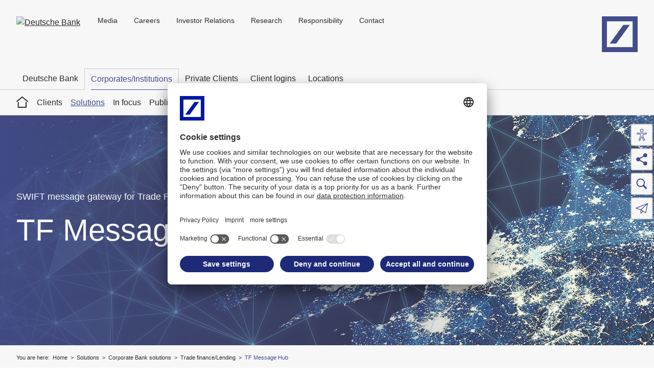

--- FILE ---
content_type: text/html;charset=UTF-8
request_url: https://corporates.db.com/solutions/corporate-bank-solutions/trade-finance/tf-message-hub?language_id=1
body_size: 27190
content:
<!DOCTYPE html>
<html prefix="og: http://ogp.me/ns#" lang="en" xml:lang="en" data-cms-language-id="1">
  <head>
    <meta charset="UTF-8">
    <meta http-equiv="X-UA-Compatible" content="IE=edge">
    <meta name="viewport" content="width=device-width, initial-scale=1.0">
                      <meta property="og:image" content="//prod2.master.db.com/application/version/latest/files/DB-Share-Logo_1200x627.jpg">
        <meta name="twitter:image" content="//prod2.master.db.com/application/version/latest/files/DB-Share-Logo_1200x627.jpg">
              <meta property="og:url" content="https://corporates.db.com/solutions/corporate-bank-solutions/trade-finance/tf-message-hub?language_id=1">
    <meta name="twitter:url" content="https://corporates.db.com/solutions/corporate-bank-solutions/trade-finance/tf-message-hub?language_id=1">
              <title>Centralising Messages via TF Message Hub – Corporates and Institutions</title>
      <meta property="og:title" content="Centralising Messages via TF Message Hub – Corporates and Institutions">
      <meta name="twitter:title" content="Centralising Messages via TF Message Hub – Corporates and Institutions">
        <meta name="twitter:card" content="summary">
    <meta name="description" property="og:description" content="Deutsche Bank centralises trade related SWIFT messages in a single gateway: geographic scope ✓ key characteristics ✓ benefits ➧ Learn more!"><meta name="twitter:description" content="Deutsche Bank centralises trade related SWIFT messages in a single gateway: geographic scope ✓ key characteristics ✓ benefits ➧ Learn more!">        
    <link rel="apple-touch-icon" sizes="180x180" href="//prod2.master.db.com/application/themes/default/favicon/apple-touch-icon.png">
<link rel="icon" type="image/png" sizes="32x32" href="//prod2.master.db.com/application/themes/default/favicon/favicon-32x32.png">
<link rel="icon" type="image/png" sizes="16x16" href="//prod2.master.db.com/application/themes/default/favicon/favicon-16x16.png">
<link rel="manifest" href="//prod2.master.db.com/application/themes/default/favicon/manifest.json">
<link rel="mask-icon" href="//prod2.master.db.com/application/themes/default/favicon/safari-pinned-tab.svg" color="#1e2a78">
<meta name="theme-color" content="#ffffff">
<link href="//prod2.master.db.com/application/version/latest/css/mainStyles.css?20241206" rel="stylesheet" type="text/css" />
<link rel="preconnect" href="//app.usercentrics.eu">
<link rel="preconnect" href="//api.usercentrics.eu">
<link rel="preload" href="//app.usercentrics.eu/browser-ui/latest/loader.js" as="script">
<link rel="preconnect" href="//privacy-proxy.usercentrics.eu">
<link rel="preload" href="//privacy-proxy.usercentrics.eu/latest/uc-block.bundle.js" as="script">
<script id="usercentrics-cmp" src="https://app.usercentrics.eu/browser-ui/latest/loader.js" data-settings-id="ploAW1D5w" async></script>
<script type="application/javascript" src="https://privacy-proxy.usercentrics.eu/latest/uc-block.bundle.js"></script>
    <script type="text/javascript">
       window.config = window.config || {};
       window.config.includeHTMLIcons = false;
       window.config.master = window.config.master || {};
       window.config.master.moduleConfig = window.config.master.moduleConfig || {};
       window.config.master.moduleConfig = {
         captivate: {
           noConsentText: 'We use a third-party service to embed podcast content. This service may collect data about your activities. Please read the details and agree to use the service to listen to this podcast and reload the page so that the adjustments can take effect.',
         }
       };
    </script>    <meta name="google-site-verification" content="XhE-f1I0b5PirghH3NzMusNubALgFqJIo9WNyUumYNM" />
<link rel="stylesheet" type="text/css" href="/application/project/css/cbStyles.css?v20251007">
<script async src="https://www.db.com/eye-able/public/js/www.db.com.js"></script>
<script async src="https://www.db.com/eye-able/public/js/eyeAble.js"></script>

<script type="text/javascript">
  // config of sub project
  window.config = window.config || {};
  window.config.cb = {
    config: {
      urlFlowContentHubSearch: 'https://flow.db.com/cross/flow-content-hub-search?query=%%SEARCH%%',
      urlCBWebsiteSearch: 'https://corporates.db.com/cross/corporate-bank-search?query=%%SEARCH%%',
    },
    localization: {
      dateFormat: 'DD. MMMM YYYY',
      titleFlowContentHubSearch: 'flow content hub',
      titleCBWebsiteSearch: 'Corporate Bank website',
    },
  };
   window.config.master = {
    config: {
      cookieLayerIdentifier: 'a3e9ab00-77df-4dfa-a117-ba2f54affc51'
    }
   };
</script>

<script type="text/template" data-template-name="search">
    <div class="mod-search">
      <div class="search-wrapper">
          <form method="post" action="#">
            <div class="search">
              <input name="searchtext" placeholder="What are you looking for?"/>
              <svg class="icon" >
                <use xmlns:xlink="http://www.w3.org/1999/xlink" xlink:href="#svgsymbol-search"></use>
              </svg>
            </div>
            <div class="search-context">
              <div class="radiobutton">
                <label data-for="searchtext-flow">
                  <input type="radio" name="searchContext" value="flow"/>
                  <span/>
                </label>
              </div>
              <div class="radiobutton">
                <label data-for="searchtext-cb">
                  <input type="radio" name="searchContext" value="cb" checked/>
                  <span/>
                </label>
              </div>
            </div>
          </form>
      </div>
      <div class="mod-most-visit">
    <p>Most read:</p>
    <ul>
            <li>
        <p><a href="https://corporates.db.com/solutions/corporate-bank-solutions/" target="_blank" title="Corporate Bank solutions &ndash; opens in new window">Corporate Bank solutions</a></p>
      </li>
            <li>
        <p><a href="https://corporates.db.com/solutions/Client-access-solutions/International-Payment-Tracking/" target="_blank" title="International Payment Tracking &ndash; opens in new window">International Payment Tracking</a></p>
      </li>
            <li>
        <p><a href="https://corporates.db.com/in-focus/Focus-topics/iso20022/" target="_blank" title="ISO20022 &ndash; opens in new window">ISO20022</a></p>
      </li>
            <li>
        <p><a href="https://corporates.db.com/solutions/client-access-solutions/" target="_blank" title="Client access solutions &ndash; opens in new window">Client access solutions</a></p>
      </li>
            <li>
        <p><a href="https://corporates.db.com/solutions/client-stories/" target="_blank" title="Client stories &ndash; opens in new window">Client stories</a></p>
      </li>
            <li>
        <p><a href="https://corporates.db.com/solutions/corporate-bank-solutions/sustainable-finance/" target="_blank" title="Sustainable finance &ndash; opens in new window">Sustainable finance</a></p>
      </li>
            <li>
        <p><a href="https://flow.db.com/newsbites/newsbites-subscription" target="_blank" title="Subscribe to newsletters &ndash; opens in new window">Subscribe to newsletters</a></p>
      </li>
          </ul>
</div>
    </div>
</script>

<link rel="stylesheet" href="//www.db.com/application/shared/css/sharedInternetStyles.css?20250908">
  </head>
  <body class="anonymouslayout1687280085094 theme-default id-302a7964-bd4e-4864-a510-ce3c235eeced"
        data-sharing=" linkedin facebook xing contact"
        data-sharing-enabled="true"
        data-footer-consent-label="Cookies"
                                        data-text-new-window-hint="opens in new window"                data-text-link-social-title-linkedin="Share this page on linkedin"        data-text-link-social-title-facebook="Share this page on facebook"        data-text-link-social-title-xing="Share this page on xing"                data-text-link-social-title-contact="Share this page by email"          >
    <!--stopindex-->
    <script type="text/javascript">
  window.config = window.config || {};
  window.config.oauth2UserData = window.config.oauth2UserData || {};
  window.config.oauth2UserData.url = '';
  window.config.oauth2UserData.authenticateUrl = '';
  window.config.oauth2UserData.config = {
    jsonpOptions: {
      timeout: 10000,
    },
  };

  if (!window.config.oauth2UserData.object) {
    const oauth2UserDataUrl = window.config.oauth2UserData.url;
    const oauth2UserDataAuthenticateUrl = window.config.oauth2UserData.authenticateUrl;
    if (oauth2UserDataUrl !== '' && oauth2UserDataAuthenticateUrl !== '') {
      const fetchUrl = oauth2UserDataUrl + '?' + new Date().getTime() + '_' + Math.floor(Math.random() * 1000);
      fetch(fetchUrl)
      .then(response => response.json())
      .then((oauth2UserDataObject) => {
        // Save the retrieved Oauth2UserData object for further requests
        window.config.oauth2UserData.object = oauth2UserDataObject;
      })
      .catch(() => {
        // redirect to authentication URL unless the page is viewed in an iframe
        if (window.location === window.parent.location) {
          // add parameter to redirect after Oauth2 callback is done
          const authenticateUrlParam = '?redirectAfterCallback=' + encodeURIComponent(window.location.pathname);
          window.location.href = oauth2UserDataAuthenticateUrl + authenticateUrlParam;
        }
      });
    }
  }
</script>
          <header class="cms-row" data-wt-area="header">
  <div class="main-header cms-content-wrapper">
  <button class="button type-primary skip main-navigation" data-module="Skip" title=" Skip to main content" name="Skip to main content">
     Skip to main content  </button>
    <button class="button navigation-mobile-burger-menu">
      <span class="burger-open">
        <span class="hidden-title">open navigation</span>
        <svg >
          <use xmlns:xlink="http://www.w3.org/1999/xlink" xlink:href="#svgsymbol-burger-menu"></use>
        </svg>
      </span>
      <span class="burger-close">
        <span class="hidden-title">close Navigation</span>
        <svg >
          <use xmlns:xlink="http://www.w3.org/1999/xlink" xlink:href="#svgsymbol-burger-close"></use>
        </svg>
      </span>
    </button>

          <a class="identifier" id="identifier" href="/" target="_self" title="Home">
        <img src="/application/project/images/logos/identifier_retina.png" alt="Deutsche Bank">      </a>
    
    
          <nav class="navigation-cross" aria-label="meta">
            <ul>
                    <li>
                                  <a  href="https://www.db.com/media" target="_self" title="Media">
                                            Media
                                      </a>
                                            </li>
                    <li>
                                  <a  href="https://www.db.com/careers" target="_self" title="Careers">
                                            Careers
                                      </a>
                                            </li>
                    <li>
                                  <a  href="https://www.db.com/ir" target="_self" title="Investor Relations">
                                            Investor Relations
                                      </a>
                                            </li>
                    <li>
                                  <a  href="https://www.dbresearch.com/" target="_self" title="Research">
                                            Research
                                      </a>
                                            </li>
                    <li>
                                  <a  href="https://www.db.com/responsibility" target="_self" title="Responsibility">
                                            Responsibility
                                      </a>
                                            </li>
                    <li>
                                  <a  href="https://db.com/contact" target="_self" title="Contact">
                                            Contact
                                      </a>
                                            </li>
            </ul>
      </nav>
    
          <a class="logo" href="https://www.db.com/" target="_self" title="Deutsche Bank Logo">
        <span class="hidden-title">Home</span>
        <svg focusable="false">
          <use xmlns:xlink="http://www.w3.org/1999/xlink" xlink:href="#svgsymbol-logo"></use>
        </svg>
      </a>
    
    <button class="button type-primary skip main-navigation" data-module="Skip" title="Skip main navigation" name="Skip main navigation">
      Skip main navigation    </button>

  </div>
  <div class="navigation-mobile" data-text-overview="Overview"></div>
</header>
    
        <nav class="navigation-customer"
        data-wt-area="navigation"
         aria-label="null"
         data-text-overview="Overview"
    >
        <div class="cms-content-wrapper nav-wrapper">
            <ul class="nav-root">
                                                            <li>
                            <a href="https://www.db.com" title="Deutsche Bank" target="_self">
                                                                    Deutsche Bank
                                                             </a>
                        </li>
                                                                                <li class="active"> <a href="https://corporates.db.com/" title="Corporates/Institutions">Corporates/Institutions</a>
                                                                                <li>
                            <a href="https://www.db.com/start" title="Private Clients" target="_self">
                                                                    Private Clients
                                                             </a>
                        </li>
                                                                                <li>
                            <a href="https://www.db.com/logins" title="Client logins" target="_self">
                                                                    Client logins
                                                             </a>
                        </li>
                                                                                <li>
                            <a href="http://www.db.com/who-we-are/global-network/index" title="Locations" target="_self">
                                                                    Locations
                                                             </a>
                        </li>
                                                </ul>
        </div>
    </nav>
    
<nav class="navigation-main" data-module="MainNavigation"
     aria-label="main"
     data-wt-area="navigation"
     data-text-overview="Overview"
     >
        <div class="cms-content-wrapper nav-wrapper">
        <ul class="nav-root">
            <li>
              <a class="home-link" href="/index?language_id=1" title="Home">
                  <span class="hidden-title">Home</span>
                  <svg class="icon" focusable="false">
                    <use xmlns:xlink="http://www.w3.org/1999/xlink" xlink:href="#svgsymbol-home"></use>
                  </svg>
              </a>
            </li>
                                                <li>
                        <a  href="/clients" title="Clients" target="_self">
                                                            Clients
                                                    </a>
                                                                            <div class="entry-list-wrapper">
                                <ul>
                                                                            <li>
                                                                                          <a  href="/clients/asset-managers" title="Asset managers" target="_self">
                                                                                                    Asset managers
                                                                                              </a>
                                                                                                                                        <div class="entry-list-wrapper">
                                                    <ul>
                                                                                                                    <li>
                                                                                                                                  <a  href="/clients/asset-managers/alternative-asset-managers" title="Solutions for Alternative Asset Managers" target="_self">
                                                                                                                                            Solutions for Alternative Asset Managers
                                                                                                                                      </a>
                                                                                                                            </li>
                                                                                                                    <li>
                                                                                                                                  <a  href="/clients/asset-managers/traditional-asset-managers" title="Solutions for Traditional Asset Managers" target="_self">
                                                                                                                                            Solutions for Traditional Asset Managers
                                                                                                                                      </a>
                                                                                                                            </li>
                                                                                                            </ul>
                                                </div>
                                                                                    </li>
                                                                            <li>
                                                                                          <a  href="/clients/broker-dealers" title="Value-Added Services for Broker Dealers" target="_self">
                                                                                                    Value-Added Services for Broker Dealers
                                                                                              </a>
                                                                                                                                </li>
                                                                            <li>
                                                                                          <a  href="/clients/corporates" title="Corporates" target="_self">
                                                                                                    Corporates
                                                                                              </a>
                                                                                                                                </li>
                                                                            <li>
                                                                                          <a  href="/clients/financial-institutions" title="Financial institutions" target="_self">
                                                                                                    Financial institutions
                                                                                              </a>
                                                                                                                                </li>
                                                                            <li>
                                                                                          <a  href="/clients/financial-sponsors" title="Services for Financial Sponsor Clients" target="_self">
                                                                                                    Services for Financial Sponsor Clients
                                                                                              </a>
                                                                                                                                </li>
                                                                            <li>
                                                                                          <a  href="/clients/insurers-and-reinsurers" title="Insurers and reinsurers" target="_self">
                                                                                                    Insurers and reinsurers
                                                                                              </a>
                                                                                                                                </li>
                                                                            <li>
                                                                                          <a  href="/clients/law-firms" title="Corporate Trust Services for Law Firms" target="_self">
                                                                                                    Corporate Trust Services for Law Firms
                                                                                              </a>
                                                                                                                                </li>
                                                                            <li>
                                                                                          <a  href="/clients/sovereigns-supranationals-and-agencies" title="Sovereigns, supranationals and agencies" target="_self">
                                                                                                    Sovereigns, supranationals and agencies
                                                                                              </a>
                                                                                                                                </li>
                                                                            <li>
                                                                                          <a  href="/clients/global-recognition" title="Global recognition" target="_self">
                                                                                                    Global recognition
                                                                                              </a>
                                                                                                                                </li>
                                                                    </ul>
                            </div>
                                            </li>
                                                                <li>
                        <a class="active" href="/solutions" title="Solutions" target="_self">
                                                            Solutions
                                                    </a>
                                                                            <div class="entry-list-wrapper">
                                <ul>
                                                                            <li>
                                                                                          <a class="active" href="/solutions/corporate-bank-solutions" title="Corporate Bank solutions" target="_self">
                                                                                                    Corporate Bank solutions
                                                                                              </a>
                                                                                                                                        <div class="entry-list-wrapper">
                                                    <ul>
                                                                                                                    <li>
                                                                                                                                  <a  href="/solutions/corporate-bank-solutions/cash-management" title="Cash management" target="_self">
                                                                                                                                            Cash management
                                                                                                                                      </a>
                                                                                                                            </li>
                                                                                                                    <li>
                                                                                                                                  <a  href="/solutions/corporate-bank-solutions/securities-services" title="Securities services" target="_self">
                                                                                                                                            Securities services
                                                                                                                                      </a>
                                                                                                                            </li>
                                                                                                                    <li>
                                                                                                                                  <a  href="/solutions/corporate-bank-solutions/sustainable-finance" title="Sustainable finance" target="_self">
                                                                                                                                            Sustainable finance
                                                                                                                                      </a>
                                                                                                                            </li>
                                                                                                                    <li>
                                                                                                                                  <a class="active" href="/solutions/corporate-bank-solutions/trade-finance" title="Trade finance/Lending" target="_self">
                                                                                                                                            Trade finance/Lending
                                                                                                                                      </a>
                                                                                                                            </li>
                                                                                                                    <li>
                                                                                                                                  <a  href="/solutions/corporate-bank-solutions/Trust-and-agency-services" title="Trust and agency services" target="_self">
                                                                                                                                            Trust and agency services
                                                                                                                                      </a>
                                                                                                                            </li>
                                                                                                            </ul>
                                                </div>
                                                                                    </li>
                                                                            <li>
                                                                                          <a  href="/solutions/investment-bank-solutions" title="Investment Bank solutions" target="_self">
                                                                                                    Investment Bank solutions
                                                                                              </a>
                                                                                                                                        <div class="entry-list-wrapper">
                                                    <ul>
                                                                                                                    <li>
                                                                                                                                  <a  href="/solutions/investment-bank-solutions/fixed-income-and-currencies" title="Fixed Income and Currencies" target="_self">
                                                                                                                                            Fixed Income and Currencies
                                                                                                                                      </a>
                                                                                                                            </li>
                                                                                                                    <li>
                                                                                                                                  <a  href="/solutions/investment-bank-solutions/investment-banking-and-capital-markets" title="Investment Banking and Capital Markets" target="_self">
                                                                                                                                            Investment Banking and Capital Markets
                                                                                                                                      </a>
                                                                                                                            </li>
                                                                                                                    <li>
                                                                                                                                  <a  href="/solutions/investment-bank-solutions/Research" title="Research" target="_self">
                                                                                                                                            Research
                                                                                                                                      </a>
                                                                                                                            </li>
                                                                                                            </ul>
                                                </div>
                                                                                    </li>
                                                                            <li>
                                                                                          <a  href="/solutions/asset-management-solutions" title="Asset Management solutions" target="_self">
                                                                                                    Asset Management solutions
                                                                                              </a>
                                                                                                                                        <div class="entry-list-wrapper">
                                                    <ul>
                                                                                                                    <li>
                                                                                                                                  <a  href="https://www.dws.com/solutions/digital-solutions/" title="Digital solutions" target="_blank">
                                                                                                                                            Digital solutions
                                                                                                                                      </a>
                                                                                                                            </li>
                                                                                                                    <li>
                                                                                                                                  <a  href="https://www.dws.com/solutions/esg/" title="ESG solutions" target="_blank">
                                                                                                                                            ESG solutions
                                                                                                                                      </a>
                                                                                                                            </li>
                                                                                                                    <li>
                                                                                                                                  <a  href="https://www.dws.com/solutions/institutional/" title="Institutional" target="_blank">
                                                                                                                                            Institutional
                                                                                                                                      </a>
                                                                                                                            </li>
                                                                                                                    <li>
                                                                                                                                  <a  href="https://www.dws.com/solutions/investment-solutions/" title="Investment solutions" target="_blank">
                                                                                                                                            Investment solutions
                                                                                                                                      </a>
                                                                                                                            </li>
                                                                                                            </ul>
                                                </div>
                                                                                    </li>
                                                                            <li>
                                                                                          <a  href="/solutions/Client-access-solutions" title="Client access solutions" target="_self">
                                                                                                    Client access solutions
                                                                                              </a>
                                                                                                                                        <div class="entry-list-wrapper">
                                                    <ul>
                                                                                                                    <li>
                                                                                                                                  <a  href="/solutions/Client-access-solutions/corporate-api-connectivity" title="API Connectivity" target="_self">
                                                                                                                                            API Connectivity
                                                                                                                                      </a>
                                                                                                                            </li>
                                                                                                                    <li>
                                                                                                                                  <a  href="https://autobahn.db.com/login" title="Autobahn" target="_blank">
                                                                                                                                            Autobahn
                                                                                                                                      </a>
                                                                                                                            </li>
                                                                                                                    <li>
                                                                                                                                  <a  href="https://login.isso.db.com/websso/sso_Logon.sso?ct_orig_uri=https%3A%2F%2Flogin.isso.db.com%3A443%2Fwebsso%2Fsso_FallThrough.sso&requesting_slave=https%3A%2F%2Fgo2prod.us.db.com%2Fdbct&viaFT=false" title="Global Office" target="_blank">
                                                                                                                                            Global Office
                                                                                                                                      </a>
                                                                                                                            </li>
                                                                                                                    <li>
                                                                                                                                  <a  href="/solutions/Client-access-solutions/integration-and-messaging-products" title="Integration and Messaging Products" target="_self">
                                                                                                                                            Integration and Messaging Products
                                                                                                                                      </a>
                                                                                                                            </li>
                                                                                                                    <li>
                                                                                                                                  <a  href="/solutions/Client-access-solutions/International-Payment-Tracking" title="International Payment Tracking" target="_self">
                                                                                                                                            International Payment Tracking
                                                                                                                                      </a>
                                                                                                                            </li>
                                                                                                                    <li>
                                                                                                                                  <a  href="https://tss.sfs.db.com/investpublic/" title="Investor reporting" target="_blank">
                                                                                                                                            Investor reporting
                                                                                                                                      </a>
                                                                                                                            </li>
                                                                                                                    <li>
                                                                                                                                  <a  href="/solutions/Client-access-solutions/secure-exchange-of-information-via-e-mail" title="Solutions: Secure E-mail Communication" target="_self">
                                                                                                                                            Solutions: Secure E-mail Communication
                                                                                                                                      </a>
                                                                                                                            </li>
                                                                                                                    <li>
                                                                                                                                  <a  href="https://login.isso.db.com/websso/sso_multi_auth_flex_Logon.sso?ct_orig_uri=https%3A%2F%2Flogin.isso.db.com%3A443%2Fwebsso%2Fsso_FallThrough.sso&requesting_slave=https%3A%2F%2Ftss.gtb.db.com%3A443%2Fabirsweb%2F&viaFT=false" title="Web ABIRS" target="_blank">
                                                                                                                                            Web ABIRS
                                                                                                                                      </a>
                                                                                                                            </li>
                                                                                                            </ul>
                                                </div>
                                                                                    </li>
                                                                            <li>
                                                                                          <a  href="/solutions/client-stories" title="Client stories" target="_self">
                                                                                                    Client stories
                                                                                              </a>
                                                                                                                                </li>
                                                                    </ul>
                            </div>
                                            </li>
                                                                <li>
                        <a  href="/in-focus" title="In focus" target="_self">
                                                            In focus
                                                    </a>
                                                                            <div class="entry-list-wrapper">
                                <ul>
                                                                            <li>
                                                                                          <a  href="/in-focus/Focus-topics" title="Focus topics" target="_self">
                                                                                                    Focus topics
                                                                                              </a>
                                                                                                                                        <div class="entry-list-wrapper">
                                                    <ul>
                                                                                                                    <li>
                                                                                                                                  <a  href="/in-focus/Focus-topics/cyber-security" title="Cyber security" target="_self">
                                                                                                                                            Cyber security
                                                                                                                                      </a>
                                                                                                                            </li>
                                                                                                                    <li>
                                                                                                                                  <a  href="/in-focus/Focus-topics/digitalisation" title="Digitalisation" target="_self">
                                                                                                                                            Digitalisation
                                                                                                                                      </a>
                                                                                                                            </li>
                                                                                                                    <li>
                                                                                                                                  <a  href="http://corporates.db.com/in-focus/Focus-topics/iso20022/overview" title="ISO 20022" target="_self">
                                                                                                                                            ISO 20022
                                                                                                                                      </a>
                                                                                                                            </li>
                                                                                                                    <li>
                                                                                                                                  <a  href="http://corporates.db.com/solutions/corporate-bank-solutions/cash-management/merchant-solutions/marketplace-payments" title="Marketplace Payments" target="_self">
                                                                                                                                            Marketplace Payments
                                                                                                                                      </a>
                                                                                                                            </li>
                                                                                                                    <li>
                                                                                                                                  <a  href="/in-focus/Focus-topics/instant-payments-vop" title="SEPA Instant Payment Regulation/VoP" target="_self">
                                                                                                                                            SEPA Instant Payment Regulation/VoP
                                                                                                                                      </a>
                                                                                                                            </li>
                                                                                                                    <li>
                                                                                                                                  <a  href="/in-focus/Focus-topics/smarter-custody" title="Smarter custody" target="_self">
                                                                                                                                            Smarter custody
                                                                                                                                      </a>
                                                                                                                            </li>
                                                                                                                    <li>
                                                                                                                                  <a  href="http://corporates.db.com/solutions/corporate-bank-solutions/sustainable-finance/" title="Sustainable finance" target="_self">
                                                                                                                                            Sustainable finance
                                                                                                                                      </a>
                                                                                                                            </li>
                                                                                                            </ul>
                                                </div>
                                                                                    </li>
                                                                            <li>
                                                                                          <a  href="/in-focus/Regional-dossiers" title="Regional dossiers" target="_self">
                                                                                                    Regional dossiers
                                                                                              </a>
                                                                                                                                </li>
                                                                            <li>
                                                                                          <a  href="/in-focus/event-reports" title="Event reports" target="_self">
                                                                                                    Event reports
                                                                                              </a>
                                                                                                                                </li>
                                                                    </ul>
                            </div>
                                            </li>
                                                                <li>
                        <a  href="/publications" title="Publications" target="_self">
                                                            Publications
                                                    </a>
                                                                            <div class="entry-list-wrapper">
                                <ul>
                                                                            <li>
                                                                                          <a  href="/publications/magazines" title="Magazines" target="_self">
                                                                                                    Magazines
                                                                                              </a>
                                                                                                                                        <div class="entry-list-wrapper">
                                                    <ul>
                                                                                                                    <li>
                                                                                                                                  <a  href="https://flow.db.com" title="flow magazine" target="_blank">
                                                                                                                                            flow magazine
                                                                                                                                      </a>
                                                                                                                            </li>
                                                                                                                    <li>
                                                                                                                                  <a  href="https://www.deutsche-bank.de/ms/results-finanzwissen-fuer-unternehmen/home.html" title="results magazine" target="_blank">
                                                                                                                                            results magazine
                                                                                                                                      </a>
                                                                                                                            </li>
                                                                                                                    <li>
                                                                                                                                  <a  href="/publications/magazines/china-compass" title="China Compass guide" target="_self">
                                                                                                                                            China Compass guide
                                                                                                                                      </a>
                                                                                                                            </li>
                                                                                                                    <li>
                                                                                                                                  <a  href="/publications/magazines/marhaba-saudi-arabia" title="Marhaba Saudi Arabia guide" target="_self">
                                                                                                                                            Marhaba Saudi Arabia guide
                                                                                                                                      </a>
                                                                                                                            </li>
                                                                                                                    <li>
                                                                                                                                  <a  href="/publications/magazines/namaste-india" title="Namaste India guide" target="_self">
                                                                                                                                            Namaste India guide
                                                                                                                                      </a>
                                                                                                                            </li>
                                                                                                                    <li>
                                                                                                                                  <a  href="/publications/magazines/navigating-asean-6-capital-markets" title="Navigating ASEAN 6 Capital Markets guide" target="_self">
                                                                                                                                            Navigating ASEAN 6 Capital Markets guide
                                                                                                                                      </a>
                                                                                                                            </li>
                                                                                                                    <li>
                                                                                                                                  <a  href="/publications/magazines/salam-indonesia" title="Salam Indonesia guide" target="_self">
                                                                                                                                            Salam Indonesia guide
                                                                                                                                      </a>
                                                                                                                            </li>
                                                                                                            </ul>
                                                </div>
                                                                                    </li>
                                                                            <li>
                                                                                          <a  href="https://flow.db.com/publications/flow-white-papers-and-guides/" title="flow white papers and guides" target="_blank">
                                                                                                    flow white papers and guides
                                                                                              </a>
                                                                                                                                </li>
                                                                            <li>
                                                                                          <a  href="/publications/third-party-articles" title="Third-party articles" target="_self">
                                                                                                    Third-party articles
                                                                                              </a>
                                                                                                                                </li>
                                                                    </ul>
                            </div>
                                            </li>
                                                                <li>
                        <a  href="/multimedia" title="Multimedia" target="_self">
                                                            Multimedia
                                                    </a>
                                                                            <div class="entry-list-wrapper">
                                <ul>
                                                                            <li>
                                                                                          <a  href="/multimedia/expeditionfinance" title="#ExpeditionFinance" target="_self">
                                                                                                    #ExpeditionFinance
                                                                                              </a>
                                                                                                                                </li>
                                                                            <li>
                                                                                          <a  href="/multimedia/podcasts" title="Podcasts" target="_self">
                                                                                                    Podcasts
                                                                                              </a>
                                                                                                                                </li>
                                                                            <li>
                                                                                          <a  href="/multimedia/trade-finance-tv" title="Trade Finance TV" target="_self">
                                                                                                    Trade Finance TV
                                                                                              </a>
                                                                                                                                </li>
                                                                            <li>
                                                                                          <a  href="/multimedia/videos" title="Videos" target="_self">
                                                                                                    Videos
                                                                                              </a>
                                                                                                                                </li>
                                                                    </ul>
                            </div>
                                            </li>
                                                                <li>
                        <a  href="/events" title="Events" target="_self">
                                                            Events
                                                    </a>
                                                                    </li>
                                                                <li>
                        <a  href="/latest-news" title="Latest news" target="_self">
                                                            Latest news
                                                    </a>
                                                                    </li>
                                                                <li>
                        <a  href="/more" title="More" target="_self">
                                                            More
                                                    </a>
                                                                            <div class="entry-list-wrapper">
                                <ul>
                                                                            <li>
                                                                                          <a  href="https://flow.db.com/newsbites/newsbites-subscription" title="Subscribe to newsletter" target="_blank">
                                                                                                    Subscribe to newsletter
                                                                                              </a>
                                                                                                                                </li>
                                                                            <li>
                                                                                          <a  href="https://flow.db.com/profilechanges/profilechanges-preferences" title="Edit your profile and preferences" target="_blank">
                                                                                                    Edit your profile and preferences
                                                                                              </a>
                                                                                                                                </li>
                                                                            <li>
                                                                                          <a  href="https://www.linkedin.com/company/deutsche-bank/" title="Linkedin" target="_blank">
                                                                                                    Linkedin
                                                                                              </a>
                                                                                                                                </li>
                                                                            <li>
                                                                                          <a  href="https://www.youtube.com/channel/UCPnyEf4lc5_RF4QY4bT2KRw" title="YouTube" target="_blank">
                                                                                                    YouTube
                                                                                              </a>
                                                                                                                                </li>
                                                                    </ul>
                            </div>
                                            </li>
                                                                <li>
                        <a  href="/flow-magazine" title="flow magazine" target="_self">
                                                            flow magazine
                                                    </a>
                                                                    </li>
                                                                <li>
                        <a  href="/autobahn" title="Autobahn" target="_self">
                                                            Autobahn
                                                    </a>
                                                                    </li>
                                    </ul>
    </div>
  </nav>

    <div id="content" role="main" data-module="ContentAnimation">
      <!--startindex-->
                              <section class="cms-row row-index-1">
            <div class="cms-content-wrapper">
              <div class="cms-content">
                                                                      <div class="cms-column-100">
                    <section class="cms-container cnt-stage" data-wt-area="stage">
  <div class="mod-stage type-450" data-module="Stage" data-text-toggle="Slide" data-text-button-prev="_prev" data-text-button-next="_next"
  data-text-toggle-description="slide to"
  data-text-button-prev-description="previous slide item"
  data-text-button-next-description="next slide item"
  >
      <button class="button type-round play-pause hidden stage" title="Pause"
            aria-keyshortcuts="ESC"
            data-play-text="Start"
            data-pause-text="Pause"
            data-play-description="Start the current content"
            data-pause-description="Pause the current content"
            data-autoplay-play-description="Start autoplay for content"
            data-autoplay-pause-description="Pause autoplay for content">
        Pause
    </button>
    <ul class="slider-wrapper">
<li class="itm-stage id-934c9a2b-c3b8-4d88-942a-69bfafa9645f text-color-light"  data-index="1" title='TF Message Hub'>
      <div class="gradient type-blue"></div>
  
      <figure class="media type-image" data-module="StageImage" data-media-src="/contentAsset/raw-data/aac63fb5-3851-4246-a387-734029e7bd34/fileAsset?language_id=1" data-img-alt="CB-stage-deutdeffhub-new-swift-message-gateway-for-trade-finance-1920x450.jpg" data-media-src-alternative="/contentAsset/raw-data/aac63fb5-3851-4246-a387-734029e7bd34/fileAsset?language_id=1">
      <noscript>        <img src="/contentAsset/raw-data/aac63fb5-3851-4246-a387-734029e7bd34/fileAsset?language_id=1" alt="CB-stage-deutdeffhub-new-swift-message-gateway-for-trade-finance-1920x450.jpg">
      </noscript>    </figure>
  
  
  <div class="content">
    <div class="content-block custom-text-width-75">
              <p class="stage-overheadline">SWIFT message gateway for Trade Finance</p>
      
              <h2>TF Message Hub</h2>
      
      

        <div class="button-wrapper">
          
                  </div>
    </div>
  </div>
</li>

    </ul>
  </div>
</section>


                                                                                                                
<section class="cms-container cnt-breadcrumb" data-wt-area="stage-breadcrumb">
    <nav class="navigation-breadcrumb" aria-label="breadcrumb">
        <span class="breadcrumb-label">
                            You are here:
                    </span>
        <ul>
            <li>
              <a title="Home" href="/">
                Home
              </a>
          </li>
                                            
                <li>
                                          <a title="Solutions" href="/solutions">
                                                    Solutions
                                              </a>
                                    </li>
                                            
                <li>
                                          <a title="Corporate Bank solutions" href="/solutions/corporate-bank-solutions">
                                                    Corporate Bank solutions
                                              </a>
                                    </li>
                                            
                <li>
                                          <a title="Trade finance/Lending" href="/solutions/corporate-bank-solutions/trade-finance">
                                                    Trade finance/Lending
                                              </a>
                                    </li>
                                        <li>TF Message Hub</li>
                    </ul>
    </nav>
</section>

                  </div>
                              </div>
            </div>
          </section>
                  <section class="cms-row row-index-2">
            <div class="cms-content-wrapper">
              <div class="cms-content">
                                                                      <div class="cms-column-100 no-container-margin">
                    <section class="cms-container cnt-page-headline id-6b12b0ee-ed45-4b31-9926-4e29f901a4b8" data-wt-area="content">
<section class="mod-page-headline id-0349f6ce-8177-4249-b242-149270508679">
      <p>The maintenance of multiple RMAs with numerous entities of a single Correspondent Bank becomes increasingly more complex from a regulatory and economic perspective. Therefore, Deutsche Bank is centralizing its inbound and outbound trade related SWIFT messages (MT4xx/MT7xx) in a single gateway</p></section>
</section>
<section class="cms-container cnt-generic id-8bdbc07e-a664-45fc-8976-062820f32b77" data-wt-area="content">



<section class="mod-text-box box-design  type-default mobile-background-color-default"
id="id-294c0071-27a3-4b22-9fd7-85046c557be1"
>

  
  <div class="wrapper custom-text-width-100 custom-text-position-left">
    
    
    
          <div class="content-wrapper">
    
    
    <div class="content">
      
      
              <div class="text rich-text" data-module="RichTextContent"
        data-aria-live-text="The next table column has been scrolled into view. Screen reader users can use standard table navigation techniques to navigate the entire table.">
          <div aria-live="assertive"></div>
          <p></p>
<p>We are in the process of enabling our FI clients to reach all Deutsche Bank entities managing Trade Finance business via one single BIC and vice versa. The new central BIC is:&nbsp;DEUTDEFFHUB</p>
<p>We invite you to send your trade related SWIFT messages (MT4xx/MT7xx &ndash; except Reimbursement Authorizations / Claims) for the trade operative branches in Germany as well as&nbsp;several other Deutsche Bank (DB) entities (see Geographic Scope below) into the new central Deutsche Bank BIC DEUTDEFFHUB. SWIFT messages to Deutsche Bank locations other than the named countries in the Annex as well as Trade Reimbursement related messages should not change at this point in time. No new RMA set-up is required as long as you have an RMA with Deutsche Bank, Frankfurt (DEUTDEFF).</p>
        </div>
      
      
        </div>

          </div>
    
  </div>
</section>

</section>

                  </div>
                              </div>
            </div>
          </section>
                  <section class="cms-row row-index-3">
            <div class="cms-content-wrapper">
              <div class="cms-content">
                                                                      <div class="cms-column-100 no-container-margin">
                    <section class="cms-container cnt-container-headline id-1307cf0c-c506-4c32-ba6c-d266d8cfc720" data-wt-area="content">
<h2 class="container-headline id-c45a6ac3-237c-4409-b14a-1105ac8b0e64">Geographic Scope</h2></section>
<section class="cms-container cnt-generic id-8bdbc07e-a664-45fc-8976-062820f32b77" data-wt-area="content">



<section class="mod-text-box box-design  type-default mobile-background-color-default"
id="id-eba06a51-d1be-4f83-8a59-13b5f2c83cfa"
>

  
  <div class="wrapper custom-text-width-100 custom-text-position-left">
    
    
    
          <div class="content-wrapper">
    
    
    <div class="content">
      
      
              <div class="text rich-text" data-module="RichTextContent"
        data-aria-live-text="The next table column has been scrolled into view. Screen reader users can use standard table navigation techniques to navigate the entire table.">
          <div aria-live="assertive"></div>
          <p>The following Deutsche Bank locations can be reached via DEUTDEFFHUB (as of December 2022):</p>
<table width="903" height="177">
<thead>
<tr>
<td><strong>Country:</strong></td>
<td><strong>Deutsche Bank Entity:</strong></td>
<td><strong>SWIFT BIC:</strong></td>
</tr>
</thead>
<tbody>
<tr style="text-align: center;">
<td colspan="3"><em>EUROPE</em></td>
</tr>
<tr>
<td>Austria</td>
<td>Deutsche Bank AG Vienna Branch</td>
<td>DEUTATWW</td>
</tr>
<tr>
<td>Belgium</td>
<td>Deutsche Bank AG Brussels Branch</td>
<td>DEUTBEBE</td>
</tr>
<tr>
<td>France</td>
<td>Deutsche Bank AG Paris Branch</td>
<td>DEUTFRPP</td>
</tr>
<tr>
<td>Germany</td>
<td>All German Branches</td>
<td>DEUTDE**</td>
</tr>
<tr>
<td>Hungary</td>
<td>Deutsche Bank AG Budapest Branch</td>
<td>DEUTHU2B</td>
</tr>
<tr>
<td>Netherlands</td>
<td>Deutsche Bank AG Amsterdam Branch</td>
<td>DEUTNL2A</td>
</tr>
<tr>
<td>Portugal</td>
<td>Deutsche Bank AG Lisbon Branch</td>
<td>DEUTPTPL</td>
</tr>
<tr>
<td>Switzerland</td>
<td>Deutsche Bank Zurich Branch</td>
<td>DEUTCHZZ</td>
</tr>
<tr>
<td>United Kingdom</td>
<td>Deutsche Bank London Branch</td>
<td>DEUTGB2L</td>
</tr>
<tr style="text-align: center;">
<td colspan="3"><em>MIDDLE EAST</em></td>
</tr>
<tr>
<td>Saudi Arabia</td>
<td>Deutsche Bank AG Riyadh Branch</td>
<td>DEUTSARI</td>
</tr>
<tr>
<td>UAE</td>
<td>Deutsche Bank Abu Dhabi Branch</td>
<td>DEUTAEAA</td>
</tr>
<tr style="text-align: center;">
<td colspan="3"><em>ASIA</em></td>
</tr>
<tr>
<td>China</td>
<td>Deutsche Bank China, all Branches</td>
<td>DEUTCN**</td>
</tr>
<tr>
<td>Hong Kong</td>
<td>Deutsche Bank AG, Hong Kong Branch</td>
<td>DEUTHKHH</td>
</tr>
<tr>
<td>India</td>
<td>Deutsche Bank AG, all Indian branches</td>
<td>DEUTINBB</td>
</tr>
<tr>
<td>Indonesia</td>
<td>Deutsche Bank AG, Jakarta Branch</td>
<td>DEUTIDJA</td>
</tr>
<tr>
<td>Japan</td>
<td>Deutsche Bank AG, Tokyo Branch</td>
<td>DEUTJPJT</td>
</tr>
<tr>
<td>Korea</td>
<td>Deutsche Bank AG, Seoul Branch</td>
<td>DEUTKRSE</td>
</tr>
<tr>
<td>Pakistan</td>
<td>Deutsche Bank AG, Karachi and Lahore Branch</td>
<td>DEUTPK**</td>
</tr>
<tr>
<td>Philippines</td>
<td>Deutsche Bank AG, Manila Branch</td>
<td>DEUTPHMM</td>
</tr>
<tr>
<td>Singapore</td>
<td>Deutsche Bank AG, Singapore Branch</td>
<td>DEUTSGSG</td>
</tr>
<tr>
<td>Sri Lanka</td>
<td>Deutsche Bank AG, Colombo Branch</td>
<td>DEUTLKLX</td>
</tr>
<tr>
<td>Taiwan</td>
<td>Deutsche Bank AG, Taipei Branch</td>
<td>DEUTTWTP</td>
</tr>
<tr>
<td>Thailand</td>
<td>Deutsche Bank AG, Bangkok Branch</td>
<td>DEUTTHBK</td>
</tr>
<tr>
<td>Vietnam</td>
<td>Deutsche Bank AG, Ho Chi Minh City Branch</td>
<td>DEUTVNVX</td>
</tr>
<tr style="text-align: center;">
<td colspan="3"><em>AMERICAS</em></td>
</tr>
<tr>
<td>USA</td>
<td>Deutsche Bank AG, New York Branch</td>
<td>DEUTUS33</td>
</tr>
</tbody>
</table>
<p>The further roll-out to remaining DB subsidiaries will continue. The list of reachable Deutsche Bank locations will be updated on this website.</p>
        </div>
      
      
        </div>

          </div>
    
  </div>
</section>

</section>
<section class="cms-container cnt-container-headline id-1cef3132-229e-4986-95f7-867853dcc92f" data-wt-area="content">
<h2 class="container-headline id-5115d26d-e96a-4519-ad97-b707d16af967">Key characteristics & benefits of our new SWIFT gateway</h2></section>
<section class="cms-container cnt-generic id-07da7c23-bbc5-4cb8-9988-2c38693c0cd4" data-wt-area="content">



<section class="mod-text-box box-design  type-default mobile-background-color-default"
id="id-0436cf02-adfa-4c08-bd4b-d7c5fd0c18fd"
>

  
  <div class="wrapper custom-text-width-100 custom-text-position-left">
    
    
    
          <div class="content-wrapper">
    
    
    <div class="content">
      
      
              <div class="text rich-text" data-module="RichTextContent"
        data-aria-live-text="The next table column has been scrolled into view. Screen reader users can use standard table navigation techniques to navigate the entire table.">
          <div aria-live="assertive"></div>
          <ul>
<li>One single entry point and counterparty BIC for trade finance related SWIFT messages, reaching our entire global network (in the target stage)</li>
<li>Immediate reach and readiness for adhoc business requests</li>
<li>Easier and better governance, controls, oversight, and transparency</li>
<li>Reduction of RMA related due diligence costs</li>
<li>KYC adoption requirements still need to be taken into consideration, depending on your internal policies as well as the local requirements of the respective Deutsche Bank entity and jurisdiction</li>
</ul>
        </div>
      
      
        </div>

          </div>
    
  </div>
</section>
</section>
<section class="cms-container cnt-container-headline id-23c8c41a-cfdf-4bf5-89b0-6682e51ac5cb" data-wt-area="content">
<h2 class="container-headline id-723e7607-b73b-4ca4-9a42-9024f11c0a0b">All Banks2All BIC versus All Banks2One BIC</h2></section>
<section class="cms-container cnt-generic id-4fc00ae1-d9c9-4607-8c27-460239780c4e" data-wt-area="content">



<section class="mod-text-box box-design  type-default mobile-background-color-default"
id="id-b5c62ec9-819d-4df9-ae9b-3123babe60bf"
>

  
  <div class="wrapper custom-text-width-100 custom-text-position-left">
    
    
    
          <div class="content-wrapper">
    
    
    <div class="content">
      
      
              <div class="text rich-text" data-module="RichTextContent"
        data-aria-live-text="The next table column has been scrolled into view. Screen reader users can use standard table navigation techniques to navigate the entire table.">
          <div aria-live="assertive"></div>
          <p><img src="/files/images-new/solutions/corporate-bank-solutions/trade-finance/DEUTDEFFHUB-02.png?language_id=1" alt="DEUTDEFFHUB-02" width="1031" height="703" /></p>
<p>The new availability of the single HUB gateway does not imply that Deutsche Bank will revoke existing RMAs with Deutsche Bank entities. These can be continued for existing and new business.</p>
<p>HUB does not make the set-up of additional RMAs necessary and allows for RMA consolidation.</p>
        </div>
      
      
        </div>

          </div>
    
  </div>
</section>
</section>
<section class="cms-container cnt-container-headline id-daf2f2da-7b06-49f1-9603-35e89a81835c" data-wt-area="content">
<h2 class="container-headline id-258ce92a-8dae-4a48-be9f-4d6662c835e8">SWIFT messages sent to Deutsche Bank</h2></section>
<section class="cms-container cnt-generic id-daeeadda-963b-4e1d-959a-29d3bc96148f" data-wt-area="content">



<section class="mod-text-box box-design  type-default mobile-background-color-default"
id="id-35770ebf-1607-46f2-b4cd-00509c480550"
>

  
  <div class="wrapper custom-text-width-100 custom-text-position-left">
    
    
    
          <div class="content-wrapper">
    
    
    <div class="content">
      
      
              <div class="text rich-text" data-module="RichTextContent"
        data-aria-live-text="The next table column has been scrolled into view. Screen reader users can use standard table navigation techniques to navigate the entire table.">
          <div aria-live="assertive"></div>
          <ul>
<li>MT4xx/MT7xx &ndash; except Reimbursement Authorizations / Claims (MT740/742)</li>
<li>If no RMA is available for DB branch BIC, receiver BIC DEUTDEFFHUB should be selected</li>
<li>No new RMA set-up is required as long as an RMA with DB Frankfurt, DEUTDEFF, is set-up</li>
<li>SWIFT messages to DB locations other than for the enabled DB locations as well as Trade Reimbursement related messages should not change at this point in time</li>
</ul>
<p>Format Requirements:</p>
<ul>
<li>DEUTDEFFHUB is only to be used as a receiver BIC</li>
<li>Within the message content the local BICs of the individual DB locations need to be used</li>
<li>MT700: local DB BIC in tag 58a, 57a or 41a will ensure auto-routing</li>
<li>MT760: local DB BIC in tag 58a, 56a, 57a or 41a will ensure auto-routing</li>
</ul>
        </div>
      
      
        </div>

          </div>
    
  </div>
</section>
</section>
<section class="cms-container cnt-container-headline id-f579d75d-5165-4684-b5bd-0ed4f1b7325c" data-wt-area="content">
<h2 class="container-headline id-4aa562dd-b387-4c68-95b2-cf927599c1cf">SWIFT messages sent by Deutsche Bank</h2></section>
<section class="cms-container cnt-generic id-fbce9a36-179a-45e4-bf6e-d0133dbcadeb" data-wt-area="content">



<section class="mod-text-box box-design  type-default mobile-background-color-default"
id="id-a3596354-45b5-4cce-90d9-b765adcf33a7"
>

  
  <div class="wrapper custom-text-width-100 custom-text-position-left">
    
    
    
          <div class="content-wrapper">
    
    
    <div class="content">
      
      
              <div class="text rich-text" data-module="RichTextContent"
        data-aria-live-text="The next table column has been scrolled into view. Screen reader users can use standard table navigation techniques to navigate the entire table.">
          <div aria-live="assertive"></div>
          <ul>
<li>If no RMA is available for DB branch BIC, the sender BIC is DEUTDEFFHUB</li>
<li>Tag 72: or equivalent will show a remark &ldquo;Msg sent by order of DEUTXXXX&rdquo;</li>
<li>MT700 will be sent as MT710 by DEUTDEFFHUB, showing issuing DB location in tag 52a</li>
</ul>
        </div>
      
      
        </div>

          </div>
    
  </div>
</section>
</section>
<section class="cms-container cnt-container-headline id-226c496a-b56e-4b63-8493-462bb5fe4464" data-wt-area="content">
<h2 class="container-headline id-aa3e6824-6dce-4ca8-ab16-90a1a81eb8a2">The new MT760 format</h2></section>
<section class="cms-container cnt-generic id-5b873063-1e3b-487b-9b88-81f3cf6b46e3" data-wt-area="content">



<section class="mod-text-box box-design  type-default mobile-background-color-default"
id="id-1d81bfca-1638-4761-a835-cd46b2f222f5"
>

  
  <div class="wrapper custom-text-width-100 custom-text-position-left">
    
    
    
          <div class="content-wrapper">
    
    
    <div class="content">
      
      
              <div class="text rich-text" data-module="RichTextContent"
        data-aria-live-text="The next table column has been scrolled into view. Screen reader users can use standard table navigation techniques to navigate the entire table.">
          <div aria-live="assertive"></div>
          <p>In their Standard MT Release 2021, SWIFT has significantly revised and upgraded the MT760 and MT767 message types. Whereas previously the MT760 contained only a few structured fields and mainly included one large free-format field, the new versions are much more detailed and structured. This now allows for faster processing and auto-routing via TF Message Hub.</p>
<p></p>
        </div>
      
      
        </div>

          </div>
    
  </div>
</section>
</section>
<section class="cms-container cnt-container-headline id-70d13f3c-3d9d-46b2-8750-5c003f62d1fa" data-wt-area="content">
<h2 class="container-headline id-c8479ec9-0496-43ca-8087-0b38d9b60e89">Contacts</h2></section>
<section class="cms-container cnt-generic id-40fb0683-9a02-498a-824b-ed5d450d2e0b" data-wt-area="content">



<section class="mod-text-box box-design  type-default mobile-background-color-default"
id="id-519b77dd-2700-47a1-9ba5-40fa45c6d909"
>

  
  <div class="wrapper custom-text-width-100 custom-text-position-left">
    
    
    
          <div class="content-wrapper">
    
    
    <div class="content">
      
      
              <div class="text rich-text" data-module="RichTextContent"
        data-aria-live-text="The next table column has been scrolled into view. Screen reader users can use standard table navigation techniques to navigate the entire table.">
          <div aria-live="assertive"></div>
          <p>For further guidance and questions, kindly contact your trusted local representative from our Deutsche Bank&nbsp;Institutional Cash &amp; Trade (IC&amp;T) Team.</p>
        </div>
      
      
        </div>

          </div>
    
  </div>
</section>
</section>

                  </div>
                              </div>
            </div>
          </section>
                  <section class="cms-row row-index-4">
            <div class="cms-content-wrapper">
              <div class="cms-content">
                                                                      <div class="cms-column-100">
                    
                  </div>
                              </div>
            </div>
          </section>
                    <!--stopindex-->
    </div>

          <footer class="cms-row" data-wt-area="footer">
  <div class="cms-content-wrapper">
    <div class="main-footer">
      <div class="footer-links">
                  <ul class="mod-social-navigation">
                        <li class="itm-nav-link"> <a class="button type-social linkedin" title='Share this page on LinkedIn' target="_blank" href="http://www.linkedin.com/shareArticle?mini&#x3D;true&amp;url&#x3D;https://corporates.db.com/solutions/corporate-bank-solutions/trade-finance/tf-message-hub?language_id=1"> <span class="hidden-title">LinkedIn</span> <svg focusable="false" class="icon"> <use xmlns:xlink="http://www.w3.org/1999/xlink" xlink:href="#svgsymbol-linkedin"></use></svg></a></li>            <li class="itm-nav-link"> <a class="button type-social facebook" title='Share this page on Facebook' target="_blank" href="https://www.facebook.com/sharer.php?u&#x3D;https://corporates.db.com/solutions/corporate-bank-solutions/trade-finance/tf-message-hub?language_id=1"> <span class="hidden-title">Facebook</span> <svg focusable="false" class="icon"> <use xmlns:xlink="http://www.w3.org/1999/xlink" xlink:href="#svgsymbol-facebook"></use></svg></a></li>            <li class="itm-nav-link"> <a class="button type-social xing" title='Share this page on XING' target="_blank" href="https://www.xing.com/spi/shares/new?url&#x3D;https://corporates.db.com/solutions/corporate-bank-solutions/trade-finance/tf-message-hub?language_id=1"> <span class="hidden-title">XING</span> <svg focusable="false" class="icon"> <use xmlns:xlink="http://www.w3.org/1999/xlink" xlink:href="#svgsymbol-xing"></use></svg></a></li>                      </ul>
                            <nav aria-label="footer">
                    <ul class="mod-footer-navigation">
                    <li class="itm-nav-link">
                                  <a  href="https://www.db.com/imprint" target="_blank" title="Imprint">
                                            Imprint
                                      </a>
                                            </li>
                    <li class="itm-nav-link">
                                  <a  href="https://corporates.db.com/legal-resources/" target="_self" title="Legal resources">
                                            Legal resources
                                      </a>
                                            </li>
                    <li class="itm-nav-link">
                                  <a  href="https://corporates.db.com/company/privacy-notice-corporate-bank" target="_self" title="Privacy notice">
                                            Privacy notice
                                      </a>
                                            </li>
                    <li class="itm-nav-link">
                                  <a  href="https://www.db.com/accessibility" target="_blank" title="Accessibility">
                                            Accessibility
                                      </a>
                                            </li>
                    <li class="itm-nav-link">
                                  <a  href="https://corporates.db.com/company/complaint-management" target="_self" title="Complaint management">
                                            Complaint management
                                      </a>
                                            </li>
            </ul>
            </nav>
              </div>
      <div class="footer-back-to-top">
        <button class="button back-to-top type-primary variant-outline" data-module="BackToTop">
                      back to top
                  </button>
      </div>
      <div class="footer-information">
        <p>Copyright © 2026  Deutsche Bank AG, Frankfurt am Main</p>
      </div>
    </div>
  </div>
</footer>
    
    <!-- Tracking v452 -->
<script type="text/javascript">
  var trackLanguage = 'ENG';
  var trackProject = 'corporates.db.com';
  var webtrekkConfig = webtrekkConfig || {
    trackId: '165126124990956',
    trackDomain: 'mit.db.com',
    fileSuffix: true,
    mediaCode: 'kid',
    execCDB: false,
    execRTA: false,
    tabBrowsing: false,
    enableIdentificationOptOut: true,
    optOutIdentificationName: "miCookieOptOut",
    contentGroup: { 1: 'Solutions', 2: 'Corporate Bank solutions', 3: 'Trade finance\\\/Lending' },
    customParameter: { 1: 'Solutions » Corporate Bank solutions » Trade finance\/Lending » TF Message Hub' },
    contentId: 'corporates.db.com_ENG_/solutions/corporate-bank-solutions/trade-finance/tf-message-hub'
  };

        
          </script>


<script type="text/javascript" src="/application/project/js/scrollposition.js"></script>
<script type="text/javascript">
webtrekkConfig.executePluginFunction = "wt_scrollposition";




// track kid url parameter
var regexPattern = /^[A-Za-z0-9_\-]+(\.[A-Za-z0-9_\-]+){1,4}$/g
var kid = new URLSearchParams(document.location.search).get('kid');

if (kid && kid.match(regexPattern)) {
    webtrekkConfig.customerId = kid;
}
</script>

<script src="//prod2.master.db.com/application/version/latest/js/webtrekk.js?452"></script>
<script>
  var wt = new webtrekkV3();
  if(typeof(wt.setIdentifierOptOut) != "undefined") wt.setIdentifierOptOut();
  if(typeof(wt.sendinfo) != "undefined") wt.sendinfo();
</script>

<noscript><div><img src="https://mit.db.com/165126124990956/wt.pl?p=452,corporates.db.com_ENG_/solutions/corporate-bank-solutions/trade-finance/tf-message-hub" height="1" width="1" alt="" /></div></noscript>
<!-- /Tracking -->
    <svg class="svg-symbols" data-group-name="">
<symbol id="svgsymbol-arrow-circle" viewBox="0 0 32 32"><g fill-rule="evenodd"><path fill-rule="nonzero" d="M16 28.25c6.765 0 12.25-5.485 12.25-12.25S22.765 3.75 16 3.75 3.75 9.235 3.75 16 9.235 28.25 16 28.25zM16 30C8.268 30 2 23.732 2 16S8.268 2 16 2s14 6.268 14 14-6.268 14-14 14z"/><path d="M13.656 8.574l6.84 6.898c.28.281.28.734.002 1.016l-6.878 6.97a.762.762 0 1 1-1.089-1.067l6.26-6.412-6.219-6.209a.849.849 0 0 1-.029-1.17.767.767 0 0 1 1.113-.026z"/></g></symbol>
<symbol id="svgsymbol-arrow-normal-16" viewBox="0 0 16 16"><path d="M6.277 1.207l6.514 6.283a.665.665 0 0 1 .001.955l-6.547 6.348a.746.746 0 0 1-1.028.008.68.68 0 0 1-.01-.982l5.971-5.853-5.935-5.668a.756.756 0 0 1-.027-1.067.747.747 0 0 1 1.06-.024z"/></symbol>
<symbol id="svgsymbol-arrow-normal" viewBox="0 0 24 24"><path d="M8.758 2.297l8.967 8.985c.37.37.37.97.002 1.34l-9.016 9.08a1.004 1.004 0 0 1-1.413.013.99.99 0 0 1-.015-1.403l8.213-8.36-8.16-8.096a1.103 1.103 0 0 1-.038-1.526 1.009 1.009 0 0 1 1.46-.033z"/></symbol>
<symbol id="svgsymbol-burger-close" viewBox="0 0 32 32"><path d="M4.068 6.72l9.28 9.28-9.28 9.28 2.651 2.652L16 18.652l9.28 9.28 2.652-2.651L18.652 16l9.28-9.28-2.651-2.652L16 13.348l-9.28-9.28z"/></symbol>
<symbol id="svgsymbol-burger-menu" viewBox="0 0 32 32"><path d="M2 14.308h28v3.384H2v-3.384zm0 9.307h28V27H2v-3.385zM2 5h28v3.385H2V5z"/></symbol>
<symbol viewBox="0 0 32 32" id="svgsymbol-calendar-small"><path d="M25.9 4.8h-1.4V2h-2.8v2.8H10.5V2H7.7v2.8H6.3a2.787 2.787 0 0 0-2.786 2.8L3.5 27.2A2.8 2.8 0 0 0 6.3 30h19.6c1.54 0 2.8-1.26 2.8-2.8V7.6c0-1.54-1.26-2.8-2.8-2.8zm0 22.4H6.3V11.8h19.6v15.4zM9.1 14.6h7v7h-7v-7z"/></symbol>
<symbol id="svgsymbol-check" viewBox="0 0 32 32"><path fill-rule="evenodd" d="M27.788 7.396L12.38 23.307l-8.256-8.511a1.221 1.221 0 0 0-1.762.009 1.328 1.328 0 0 0 .008 1.837L12.38 27 29.64 9.188a1.288 1.288 0 0 0-.029-1.822 1.29 1.29 0 0 0-1.823.03z"/></symbol>
<symbol id="svgsymbol-close" viewBox="0 0 32 32"><path d="M29.737 3.53a.897.897 0 1 0-1.268-1.267L2.263 28.469a.897.897 0 0 0 1.268 1.268L29.737 3.531zM3.531 2.264A.897.897 0 0 0 2.263 3.53l26.206 26.206a.897.897 0 1 0 1.268-1.268L3.531 2.263z"/></symbol>
<symbol viewBox="0 0 32 32" id="svgsymbol-comment"><path d="M25 9h3.833C29.477 9 30 9.352 30 10v14c0 .648-.523 1-1.167 1H25v5l-6-5.004h-9l6-4.988h8c.644 0 1-.352 1-1V9zm-3-7c.644 0 1 .352 1 1v14c0 .648-.356 1-1 1h-7l-8 6.681v-6.696L3.012 18c-.644 0-1.01-1-1.01-1.038L2 3c0-.648.356-1 1-1h19z"/></symbol>
<symbol id="svgsymbol-contact" viewBox="0 0 32 32"><path d="M27.053 6C27.987 6 29 7.072 29 7.932V10c0 .4-.2.7-.5.9l-12 6c-.2.1-.3.1-.5.1s-.3 0-.5-.1l-12-6c-.3-.2-.5-.5-.5-.9V7.932C3 6.974 4.049 6 5.02 6h22.033zM17.4 18.6L29 12.9v11.193c0 .83-1.023 1.907-2.016 1.907h-22C4.07 26 3 25.02 3 24.093V12.9l11.6 5.7c.4.3.9.4 1.4.4.5 0 1-.1 1.4-.4z"/></symbol>
<symbol id="svgsymbol-download" viewBox="0 0 32 32"><path d="M30 28.833c0 .644-.523 1.167-1.167 1.167H3.167a1.167 1.167 0 0 1 0-2.333h25.666c.644 0 1.167.522 1.167 1.166zM9.294 15.545a1.164 1.164 0 0 1 .919-1.878h4.62v-10.5a1.166 1.166 0 1 1 2.334 0v10.5h4.62a1.164 1.164 0 0 1 .919 1.878l-5.787 7.44a1.164 1.164 0 0 1-1.838 0l-5.787-7.44z"/></symbol>
<symbol id="svgsymbol-edit" viewBox="0 0 16 16"><path fill="#FFF" d="M0 12.666V16h3.334l9.837-9.837L9.837 2.83 0 12.666zm15.74-9.072a.89.89 0 0 0 0-1.258L13.664.26a.89.89 0 0 0-1.258 0L10.78 1.887l3.334 3.334 1.627-1.627z"/></symbol>
<symbol id="svgsymbol-email" viewBox="0 0 32 32"><path d="M20.5 10.54l.24-.778c.187-.58.605-.893 1.194-.893.728 0 1.147.417 1.147 1.153 0 .213-.048.453-.139.71l-1.597 5.185c-.472 1.506-.706 2.676-.706 3.501 0 1.009.495 1.471 1.608 1.471 1.24 0 2.258-.707 3.074-2.161.838-1.494 1.26-3.325 1.26-5.498 0-2.745-.87-4.917-2.61-6.541-1.747-1.63-4.122-2.447-7.141-2.447-2.223 0-4.184.526-5.89 1.576C9.234 6.87 7.888 8.31 6.9 10.141c-.986 1.831-1.48 3.929-1.48 6.296 0 3.507.994 6.261 2.979 8.284 1.986 2.023 4.686 3.037 8.118 3.037 1.848 0 3.471-.239 4.869-.714 1.403-.476 2.761-1.171 4.076-2.085.296-.204.569-.312.825-.312.638 0 .99.431.99 1.154 0 .421-.236.78-.67 1.07-1.567 1.031-3.135 1.81-4.705 2.336-1.576.53-3.382.793-5.417.793-4.042 0-7.306-1.238-9.777-3.717C4.236 23.803 3 20.525 3 16.47c0-2.774.592-5.256 1.776-7.442 1.185-2.187 2.826-3.907 4.92-5.156C11.788 2.624 14.168 2 16.83 2c3.578 0 6.504 1.035 8.765 3.108C27.863 7.188 29 9.903 29 13.23c0 2.698-.666 5.003-1.999 6.905-1.348 1.924-3.013 2.9-4.973 2.9-1.886 0-3.054-.837-3.436-2.457-1.174 1.65-2.633 2.488-4.361 2.488-1.474 0-2.606-.565-3.364-1.688-.736-1.092-1.103-2.428-1.103-4.001 0-2.51.69-4.643 2.072-6.385 1.39-1.754 3.008-2.642 4.837-2.642 1.845 0 3.135.738 3.826 2.19zm-8.254 6.837c0 1.27.233 2.161.676 2.677.44.513 1.057.77 1.872.77.906 0 1.682-.423 2.347-1.291.698-.91 1.234-1.962 1.61-3.159.377-1.203.564-2.22.564-3.047 0-.851-.233-1.513-.697-2.002a2.235 2.235 0 0 0-1.694-.732c-1.238 0-2.317.605-3.254 1.84-.947 1.248-1.424 2.893-1.424 4.944z"/></symbol>
<symbol viewBox="0 0 32 32" id="svgsymbol-facebook"><path fill-rule="evenodd" clip-rule="evenodd" d="M4 2a2 2 0 0 0-2 2v24a2 2 0 0 0 2 2h24a2 2 0 0 0 2-2V4a2 2 0 0 0-2-2H4zm16.936 11.987l-.623 3.39h-3.001V25h-4.024v-7.623H11v-3.39h2.288v-1.46C13.288 8.75 14.997 7 18.704 7c.703 0 1.915.138 2.412.276v3.073a14.227 14.227 0 0 0-1.282-.041c-1.82 0-2.522.689-2.522 2.48v1.2h3.624z"/></symbol>
<symbol viewBox="0 0 32 32" id="svgsymbol-faq"><path d="M14.857 32.02a3.431 3.431 0 0 1-3.43-3.43 3.431 3.431 0 0 1 3.43-3.43 3.431 3.431 0 0 1 3.43 3.43 3.431 3.431 0 0 1-3.43 3.43zm9.857-20.29c-.706 1.132-2.048 2.404-4.029 3.817-3.203 2.369-3.116 2.895-3.116 5.04H11.95c0-1.677-.036-2.964.87-4.53.578-1.004 1.639-2.072 3.18-3.202 1.85-1.321 3.647-2.595 3.647-4.813 0-2.079-1.779-2.82-3.857-2.82-2.12 0-4.537.693-7.251 2.079L6.227 2.659c4.932-2.764 12.716-4.015 16.971-.551 3.124 2.545 3.142 7.02 1.516 9.622z"/></symbol>
<symbol id="svgsymbol-filetype" viewBox="0 0 28 28"><path d="M5 0a1 1 0 0 0-1 1v10H3a3 3 0 0 0-3 3v5a3 3 0 0 0 3 3h1v5a1 1 0 0 0 1 1h18a1 1 0 0 0 1-1v-5h1a3 3 0 0 0 3-3v-5a3 3 0 0 0-3-3h-1V7a1 1 0 0 0-.227-.633l-4.908-6A1 1 0 0 0 18.09 0H5zm1 2h10v4a1 1 0 0 0 1 1h4.707l.293.357V11H6V2zm0 20h16v4H6v-4z"/></symbol>
<symbol viewBox="0 0 344 32" id="svgsymbol-flag"><path d="M3.797 0h340.1v32H3.797a3 3 0 0 1-2.698-4.313L6.788 16 1.099 4.313A3 3 0 0 1 3.797 0z"/></symbol>
<symbol id="svgsymbol-flickr" viewBox="0 0 32 32"><g fill="none" fill-rule="evenodd" transform="translate(2 2)"><rect width="27.125" height="27.125" x=".438" y=".438" fill="#FFF" stroke="#f7f7f7" stroke-width=".875" rx="2.625"/><path fill="#1D66D8" d="M12.702 14a3.931 3.931 0 0 1-3.936 3.926A3.931 3.931 0 0 1 4.829 14a3.931 3.931 0 0 1 3.937-3.926A3.931 3.931 0 0 1 12.702 14"/><path fill="#FB0A84" d="M23.171 14a3.931 3.931 0 0 1-3.937 3.926A3.931 3.931 0 0 1 15.297 14a3.931 3.931 0 0 1 3.937-3.926A3.931 3.931 0 0 1 23.171 14"/></g></symbol>
<symbol id="svgsymbol-funnel" viewBox="0 0 16 16"><path fill="#1e2a78" d="M15.921.352A.666.666 0 0 0 15.333 0H.666a.667.667 0 0 0-.553 1.036l5.221 7.832v6.465c0 .369.298.667.667.667h4a.666.666 0 0 0 .666-.667V8.868l5.222-7.832a.667.667 0 0 0 .033-.684z"/></symbol>
<symbol id="svgsymbol-google" viewBox="0 0 32 32"><path d="M18.161 15.066h-2.286l-.005-.004v.007h-3.906v2.505h3.54c-.007.413-.159.757-.423 1.078a4.044 4.044 0 1 1-.515-5.662l1.727-1.819a6.549 6.549 0 1 0-.892 10.482c1.865-1.154 2.838-3.22 2.838-5.574 0-.345-.026-.682-.078-1.013m8.379-.159H23.9V12.27h-1.776v2.638h-2.639v1.777h2.639v2.638H23.9v-2.638h2.639zm3.301 1.173c0 7.687-6.233 13.92-13.92 13.92C8.232 30 2 23.767 2 16.08 2 8.392 8.231 2.16 15.92 2.16c7.687 0 13.92 6.232 13.92 13.92"/></symbol>
<symbol id="svgsymbol-home" viewBox="0 0 24 24"><path d="M18.095 21v-8.524a1 1 0 1 1 2 0V23H2.857V12.476a1 1 0 1 1 2 0V21h13.238zM11.476 3.292l-9.843 8.053A1 1 0 0 1 .367 9.797l11.11-9.09 11.109 9.09a1 1 0 1 1-1.267 1.548l-9.843-8.053z" fill-rule="evenodd"/></symbol>
<symbol id="svgsymbol-info" viewBox="0 0 32 32"><path d="M16 28.25c6.765 0 12.25-5.485 12.25-12.25S22.765 3.75 16 3.75 3.75 9.235 3.75 16 9.235 28.25 16 28.25zM16 30C8.268 30 2 23.732 2 16S8.268 2 16 2s14 6.268 14 14-6.268 14-14 14zm.005-16.567h-2.599a.866.866 0 0 0-.866.861.877.877 0 0 0 .856.882l.856.021-.01 6.988h-.866a.876.876 0 0 0 0 1.751h5.25a.876.876 0 1 0 0-1.751h-.889v-7.02c0-.956-.776-1.732-1.732-1.732zm-.023-5.25h.035c.957 0 1.733.776 1.733 1.733v.035c0 .957-.776 1.732-1.733 1.732h-.035a1.733 1.733 0 0 1-1.732-1.732v-.035c0-.957.776-1.733 1.732-1.733z"/></symbol>
<symbol viewBox="0 0 16 16" id="svgsymbol-info_filled" xmlns:xlink="http://www.w3.org/1999/xlink"><defs><path d="M8 0a8 8 0 1 1 0 16A8 8 0 0 1 8 0zM7 3h2v2H7V3zm1.993 3H6.026l-.006.984.981.024-.005 3.993H6v1h4v-1H8.994V6z" id="a"/></defs><use xlink:href="#a" fill-rule="evenodd"/></symbol>
<symbol viewBox="0 0 32 32" id="svgsymbol-instagram"><path d="M25.146 8.524a1.68 1.68 0 1 1-3.359.001 1.68 1.68 0 0 1 3.359-.001m-9.15.284a7.186 7.186 0 0 0-7.186 7.188 7.184 7.184 0 0 0 7.186 7.186 7.188 7.188 0 0 0 0-14.374m0 11.852a4.666 4.666 0 1 1 0-9.328 4.666 4.666 0 0 1 0 9.328m0-16.138c3.736 0 4.18.014 5.656.082 1.364.062 2.106.29 2.598.48.654.254 1.12.558 1.61 1.048s.792.956 1.046 1.608c.192.494.42 1.236.482 2.6.068 1.476.082 1.918.082 5.656 0 3.736-.014 4.178-.082 5.654-.062 1.364-.29 2.106-.482 2.598a4.315 4.315 0 0 1-1.046 1.61c-.49.49-.956.792-1.61 1.046-.492.192-1.234.42-2.598.484-1.476.068-1.92.082-5.656.082-3.736 0-4.18-.014-5.656-.082-1.364-.064-2.106-.292-2.598-.484a4.331 4.331 0 0 1-1.61-1.046 4.34 4.34 0 0 1-1.046-1.61c-.192-.492-.42-1.234-.482-2.598-.068-1.476-.082-1.918-.082-5.654 0-3.738.014-4.18.082-5.656.062-1.364.29-2.106.482-2.6a4.365 4.365 0 0 1 1.046-1.608c.49-.49.956-.794 1.61-1.048.492-.19 1.234-.418 2.598-.48 1.476-.068 1.92-.082 5.656-.082m0-2.522c-3.802 0-4.278.016-5.77.084-1.49.068-2.508.304-3.398.65-.92.358-1.7.836-2.478 1.614a6.886 6.886 0 0 0-1.616 2.48c-.344.89-.582 1.906-.65 3.398C2.016 11.718 2 12.194 2 15.996c0 3.8.016 4.276.084 5.77.068 1.488.306 2.506.65 3.396.36.92.838 1.702 1.616 2.48a6.838 6.838 0 0 0 2.478 1.614c.89.346 1.908.582 3.398.65 1.492.07 1.968.084 5.77.084 3.802 0 4.278-.014 5.77-.084 1.49-.068 2.508-.304 3.398-.65.92-.356 1.7-.836 2.48-1.614a6.924 6.924 0 0 0 1.614-2.48c.346-.89.582-1.908.65-3.396.068-1.494.084-1.97.084-5.77 0-3.802-.016-4.278-.084-5.77s-.304-2.508-.65-3.398a6.907 6.907 0 0 0-1.614-2.48 6.888 6.888 0 0 0-2.48-1.614c-.89-.346-1.908-.582-3.398-.65C20.274 2.016 19.798 2 15.996 2"/></symbol>
<symbol id="svgsymbol-like" viewBox="0 0 32 32"><path d="M7 29H3c-.84 0-1-.16-1-1V15c0-.84.16-.95 1-.95h4c.84 0 1.006.11 1.006.95v13c0 .84-.166 1-1.006 1zm20.2-15.8c1.54 0 2.8 1.26 2.8 2.8l-1.4 11.2c0 1.54-1.26 2.8-2.8 2.8H16c-1.82 0-4.037-.42-5.577-1.26l-.42-.14V14.04L14.6 9V3.4c0-1.12 1.12-1.68 2.1-1.26C18.8 3.4 20.2 6.62 20.2 9v4.2h7z"/></symbol>
<symbol id="svgsymbol-line-arrow-left" viewBox="0 0 24 24"><path fill="currentColor" fill-rule="evenodd" d="M8.293 19.707l-6.872-6.87a.922.922 0 0 1-.325-.386l-.004-.01a.91.91 0 0 1-.11-.406v-.056l.001-.014a.9.9 0 0 1 .11-.405l.003-.01a.922.922 0 0 1 .325-.387l6.872-6.87c.943-.943 2.357.471 1.414 1.414L4.415 11H24c1.333 0 1.333 2 0 2H4.415l5.292 5.293c.943.943-.471 2.357-1.414 1.414z"/></symbol>
<symbol viewBox="0 0 24 24" id="svgsymbol-link"><path d="M16.922 24a5.09 5.09 0 0 1-2.966-.95l-6.708-4.774A5.15 5.15 0 0 1 6.041 11.1l.38-.534A5.108 5.108 0 0 1 9.76 8.482a5.114 5.114 0 0 1 3.836.878l1.832 1.303c.174.124.29.309.325.52a.795.795 0 0 1-.657.92.79.79 0 0 1-.597-.137l-1.832-1.303a3.523 3.523 0 0 0-2.643-.603 3.52 3.52 0 0 0-2.3 1.435l-.38.534a3.55 3.55 0 0 0 .832 4.944l6.706 4.775a3.55 3.55 0 0 0 4.944-.832l.38-.535a3.513 3.513 0 0 0 .603-2.643 3.52 3.52 0 0 0-1.435-2.3l-1.415-.994a.801.801 0 0 1 .921-1.309l1.419.997a5.113 5.113 0 0 1 2.089 3.34 5.1 5.1 0 0 1-.878 3.837l-.38.534a5.109 5.109 0 0 1-3.338 2.084 5.29 5.29 0 0 1-.87.073zm-4.091-8.408a5.09 5.09 0 0 1-2.967-.95l-1.831-1.304a.796.796 0 0 1-.187-1.116.801.801 0 0 1 1.115-.188l1.832 1.304a3.515 3.515 0 0 0 2.643.606 3.52 3.52 0 0 0 2.3-1.438l.38-.533a3.52 3.52 0 0 0 .602-2.644 3.519 3.519 0 0 0-1.434-2.3L8.577 2.254a3.521 3.521 0 0 0-2.644-.602 3.52 3.52 0 0 0-2.3 1.435l-.38.534a3.518 3.518 0 0 0-.603 2.643 3.517 3.517 0 0 0 1.435 2.3l1.416.994a.798.798 0 1 1-.918 1.31L3.161 9.87a5.115 5.115 0 0 1-2.09-3.34 5.11 5.11 0 0 1 .879-3.837l.38-.534A5.15 5.15 0 0 1 9.504.952l6.707 4.774a5.11 5.11 0 0 1 2.085 3.338 5.11 5.11 0 0 1-.878 3.836l-.38.534a5.104 5.104 0 0 1-3.338 2.084c-.286.05-.579.074-.87.074z"/></symbol>
<symbol id="svgsymbol-linkedin" viewBox="0 0 32 32"><path d="M26.5 30h-21A3.501 3.501 0 0 1 2 26.5v-21C2 3.568 3.568 2 5.5 2h21C28.432 2 30 3.568 30 5.5v21c0 1.932-1.568 3.5-3.5 3.5zm-15.611-6H11V12H7v12h3.889zM9 10c1.143 0 2-.857 2-2s-.952-2-2-2c-1.143 0-2 .952-2 2 0 1.143.952 2 2 2zm16 14v-6.359c0-3.18-.757-5.641-4.649-5.641-1.946 0-3.135.923-3.675 1.846v-1.64H13V24h3.892v-5.846c0-1.539.216-2.975 2.27-2.975 1.946 0 1.946 1.744 1.946 3.077V24H25z"/></symbol>
<symbol id="svgsymbol-login" viewBox="0 0 32 32"><path d="M17.278 22.702a2.863 2.863 0 0 0 1.597-2.566A2.87 2.87 0 0 0 16 17.273a2.87 2.87 0 0 0-2.875 2.863 2.86 2.86 0 0 0 1.597 2.566v3.48h2.556v-3.48zm7.666-9.247h1.375a1.18 1.18 0 0 1 1.181 1.18V28.82c0 .652-.529 1.181-1.181 1.181H5.68a1.181 1.181 0 0 1-1.18-1.182V14.636a1.18 1.18 0 0 1 1.181-1.181h1.375v-2.546C7.056 5.82 10.76 2 16 2c5.239 0 8.944 3.945 8.944 8.91v2.545zm-2.555 0v-3.182c0-3.31-2.939-5.728-6.389-5.728s-6.389 2.419-6.389 5.728v3.182H22.39z"/></symbol>
<symbol id="svgsymbol-logo" viewBox="0 0 32 32"><path d="M4.5 4.5v23h23v-23h-23zM0 0h32v32H0V0zm7 24.3L19.2 7.7H25L12.8 24.3H7z"/></symbol>
<symbol id="svgsymbol-pause" viewBox="0 -960 960 960"><path d="M520-200v-560h240v560H520zm-320 0v-560h240v560H200zm400-80h80v-400h-80v400zm-320 0h80v-400h-80v400zm0-400v400-400zm320 0v400-400z"/></symbol>
<symbol viewBox="0 0 22 27" id="svgsymbol-pin"><ellipse cx="16.263" cy="3.986" rx="4.948" ry="1.746" transform="rotate(30 16.263 3.986)"/><path d="M12.738 2.196l6.928 4-7 12.124-6.928-4z"/><path d="M7.055 18.074l1.618.934-4.142 6.598a.646.646 0 1 1-1.119-.646l3.643-6.886z"/><path fill-rule="evenodd" clip-rule="evenodd" d="M17.32 22.162c1.02-1.767-2.03-5.438-6.813-8.2-4.783-2.76-9.487-3.567-10.507-1.8m0 0l17.32 10z"/></symbol>
<symbol id="svgsymbol-play" viewBox="0 0 32 32"><path fill-rule="evenodd" d="M27.197 16.78L5.863 29.06c-.666.383-1.53-.058-1.53-.781V3.722c0-.723.864-1.164 1.53-.78l21.334 12.277a.884.884 0 0 1 0 1.562z"/></symbol>
<symbol id="svgsymbol-plus" viewBox="0 0 32 32"><path d="M28.727 14.727a1.273 1.273 0 1 1 0 2.546H3.273a1.273 1.273 0 0 1 0-2.546h25.454zm-14-11.454a1.273 1.273 0 0 1 2.546 0v25.454a1.273 1.273 0 1 1-2.546 0V3.273z"/></symbol>
<symbol id="svgsymbol-print" viewBox="0 0 32 32"><path d="M24.167 24.167v4.678c0 .638-.517 1.155-1.155 1.155H8.988a1.155 1.155 0 0 1-1.155-1.155v-4.678H3.155A1.155 1.155 0 0 1 2 23.012v-8.179c0-3.512 2.492-6.362 5.833-6.906V3.155C7.833 2.517 8.35 2 8.988 2h14.024c.638 0 1.155.517 1.155 1.155v4.772C27.508 8.471 30 11.321 30 14.833v8.179c0 .638-.517 1.155-1.155 1.155h-4.678zm0-2.334h3.5v-7c0-2.622-2.045-4.666-4.667-4.666H9c-2.622 0-4.667 2.044-4.667 4.666v7h3.5v-3.511c0-.638.517-1.155 1.155-1.155h14.024c.638 0 1.155.517 1.155 1.155v3.511zm-14-14h11.666v-3.5H10.167v3.5zm10.5 7V12.5h3.5v2.333h-3.5zm-10.5 4.667v8.167h11.666V19.5H10.167z"/></symbol>
<symbol version="1" id="svgsymbol-quotes" viewBox="0 0 57.000000 46.000000"><path d="M12.2 2.3C10.8 3.8 8.4 10.8 5 22.7c-2.7 10-5 18.9-5 19.8 0 2.3 4.5 4.1 7.3 2.8 1.8-.8 3.9-5.2 9.5-19.7C20.8 15.3 24 6.2 24 5.4 24 3 20.2 0 17.2 0c-1.7 0-3.7.9-5 2.3z"/><path d="M45 1.8C43.4 3.1 41.6 8 37.9 21c-5.7 20.4-5.9 22.6-2.4 24.2 4.5 2 6.2-.4 13.6-19.2 3.7-9.6 6.8-18.7 6.8-20.2.1-5.1-6.6-7.5-10.9-4z"/></symbol>
<symbol id="svgsymbol-rate" viewBox="0 0 32 32"><path d="M30 12.6c-.1-.4-.4-.6-.8-.7l-8.5-1.3-3.8-8.1c-.3-.7-1.4-.7-1.7 0l-3.9 8.1-8.5 1.3c-.4.1-.6.3-.8.7-.1.4 0 .7.2 1l6.2 6.3-1.4 9c-.1.4.1.7.4 1 .3.2.7.2 1 .1l7.6-4.2 7.6 4.2c.1.1.3.1.4.1.2 0 .4-.1.5-.2.3-.2.4-.6.4-1L23.4 20l6.2-6.3c.4-.4.5-.7.4-1.1z"/></symbol>
<symbol id="svgsymbol-read_more" viewBox="0 0 32 32"><path fill-rule="evenodd" d="M22.417 4C26.733 4 30 5.855 30 8.364v18.545c0 .655-.467 1.091-1.167 1.091s-1.166-.436-1.166-1.09c0-.874-2.1-2.183-5.25-2.183s-5.25 1.31-5.25 2.182V5.2c1.4-.764 3.15-1.2 5.25-1.2zm-7.584 1.2v21.71c0-.874-2.1-2.183-5.25-2.183s-5.25 1.31-5.25 2.182c0 .655-.466 1.091-1.166 1.091S2 27.564 2 26.91V8.363C2 5.854 5.267 4 9.583 4c2.1 0 3.85.436 5.25 1.2z"/></symbol>
<symbol viewBox="0 0 19 17" id="svgsymbol-reply-arrow"><path d="M6.762 17L.535 10.739 0 10.175l.536-.564L6.763 3.35l1.12 1.127-4.89 4.915h10.558a3.891 3.891 0 0 0 3.892-3.913 3.891 3.891 0 0 0-3.892-3.914V0a5.445 5.445 0 0 1 3.85 1.608A5.504 5.504 0 0 1 19 5.478a5.504 5.504 0 0 1-1.6 3.872 5.445 5.445 0 0 1-3.85 1.608H2.993l4.89 4.915L6.763 17z"/></symbol>
<symbol id="svgsymbol-rss" viewBox="0 0 32 32"><path d="M6 30a4 4 0 1 1 0-8 4 4 0 0 1 0 8zm24 0h-5.333C24.667 17.501 14.499 7.333 2 7.333V2c15.439 0 28 12.56 28 28zm-9.333 0h-5.334c0-7.352-5.981-13.333-13.333-13.333v-5.334c10.293 0 18.667 8.374 18.667 18.667z"/></symbol>
<symbol id="svgsymbol-search" viewBox="0 0 32 32"><path d="M22.398 19.103l7.424 7.423a.608.608 0 0 1 0 .86l-2.435 2.436a.607.607 0 0 1-.86 0l-7.425-7.424a11.034 11.034 0 0 1-6.21 1.772c-6.121-.107-10.997-5.156-10.89-11.278.107-6.121 5.156-10.997 11.277-10.89 6.122.107 10.997 5.156 10.89 11.277a11.034 11.034 0 0 1-1.77 5.824zm-9.312 2.46a8.477 8.477 0 1 0 0-16.954 8.477 8.477 0 0 0 0 16.954z"/></symbol>
<symbol viewBox="0 0 32 32" id="svgsymbol-share"><path d="M25.227 10.667c2.9 0 5.273-2.4 5.273-5.334C30.5 2.4 28.127 0 25.227 0c-2.9 0-5.272 2.4-5.272 5.333 0 .534.131.934.263 1.334l-9.623 5.6c-1.054-.934-2.372-1.6-3.822-1.6-2.9 0-5.273 2.4-5.273 5.333 0 2.933 2.373 5.333 5.273 5.333 1.45 0 2.768-.666 3.822-1.6l9.623 5.6c-.132.4-.263.934-.263 1.334 0 2.933 2.372 5.333 5.272 5.333 2.9 0 5.273-2.4 5.273-5.333 0-2.934-2.373-5.334-5.273-5.334-1.45 0-2.768.667-3.822 1.6l-9.623-5.6c.132-.4.263-.8.263-1.333 0-.533-.131-.933-.263-1.333l9.623-5.6c1.054.933 2.372 1.6 3.822 1.6z"/></symbol>
<symbol id="svgsymbol-sitemap" viewBox="0 0 32 32"><path d="M6 16.995v3.982H3.987V16c0-.645.4-.988 1.043-.988h9.973v-3.989h2.02v3.989h9.97c.645 0 1.004.343 1.004.988v4.977h-1.981v-3.982h-8.993v3.982h-2.02v-3.982H6zM16 10a4 4 0 1 1 0-8 4 4 0 0 1 0 8zM5 30a4 4 0 1 1 0-8 4 4 0 0 1 0 8zm11 0a4 4 0 1 1 0-8 4 4 0 0 1 0 8zm11 0a4 4 0 1 1 0-8 4 4 0 0 1 0 8z"/></symbol>
<symbol id="svgsymbol-socialmedia" viewBox="0 0 32 32"><path d="M17.75 27.27v-4.271c0-.483.392-.875.875-.875h8.75a.875.875 0 0 0 .875-.875V4.625a.875.875 0 0 0-.875-.875H4.625a.875.875 0 0 0-.875.875v16.624c0 .483.392.875.875.875h6.563c.202 0 .4.07.556.2l6.006 4.945zm1.75-3.396v5.25a.875.875 0 0 1-1.431.675l-7.195-5.925H4.625A2.625 2.625 0 0 1 2 21.249V4.625A2.625 2.625 0 0 1 4.625 2h22.75A2.625 2.625 0 0 1 30 4.625v16.624a2.625 2.625 0 0 1-2.625 2.625H19.5z"/></symbol>
<symbol id="svgsymbol-sound" viewBox="0 0 32 32"><path d="M17.142 6.544l-7.765 5.91H4.33v7.092h5.047l7.765 5.91V6.544zM8.6 10.09l8.975-6.83a1.181 1.181 0 0 1 1.896.94v23.6a1.181 1.181 0 0 1-1.896.94L8.6 21.91H3.181A1.181 1.181 0 0 1 2 20.73v-9.46c0-.652.529-1.181 1.181-1.181h5.42zm14.507 10.9a1.156 1.156 0 0 1-1.647 0 1.19 1.19 0 0 1 0-1.672c1.874-1.902 1.874-4.818 0-6.72a1.19 1.19 0 0 1 0-1.672 1.156 1.156 0 0 1 1.647 0c2.784 2.825 2.784 7.238 0 10.064zm3.494 3.073a1.156 1.156 0 0 1-1.647 0 1.19 1.19 0 0 1 0-1.672c3.622-3.675 3.622-9.664 0-13.34a1.19 1.19 0 0 1 0-1.671 1.156 1.156 0 0 1 1.647 0c4.532 4.598 4.532 12.084 0 16.683z"/></symbol>
<symbol viewBox="0 0 25 25" id="svgsymbol-subscribe"><path d="M4 22h18.524a1 1 0 1 1 0 2H2V2h20.524a1 1 0 1 1 0 2H4v18z" fill="currentColor"/><path fill-rule="evenodd" clip-rule="evenodd" d="M20.707 7.293a1 1 0 0 0-1.414 0l-5 5a1 1 0 0 0 1.414 1.414l5-5a1 1 0 0 0 0-1.414z" fill="currentColor"/><path fill-rule="evenodd" clip-rule="evenodd" d="M14.293 12.293a1 1 0 0 0 0 1.414l5 5a1 1 0 0 0 1.414-1.414l-5-5a1 1 0 0 0-1.414 0z" fill="currentColor"/><path fill-rule="evenodd" clip-rule="evenodd" d="M24 13a1 1 0 0 0-1-1h-8a1 1 0 1 0 0 2h8a1 1 0 0 0 1-1z" fill="currentColor"/><circle cx="9" cy="9" r="3" fill="currentColor"/><path d="M5 17a4 4 0 0 1 8 0v3H5v-3z" fill="currentColor"/></symbol>
<symbol id="svgsymbol-swipe" viewBox="0 0 24 24"><path d="M15 5h3V3l4 3.077L18 9V7h-3V5zM9 5H6V3L2 6.077 6 9V7h3V5zm9.33 5.679L13 10V5c0-.68-.31-1-1-1s-1 .32-1 1v9h-1v-2l-.928-.5c-.69 0-1.072.666-1.072 1.346v1.782c0 .838.54 1.652 1.072 2.306L11 21h7.011l1.837-8.224a1.85 1.85 0 0 0-1.518-2.097z"/></symbol>
<symbol id="svgsymbol-themeToggle" viewBox="0 0 32 32"><circle cx="16" cy="16" r="15.486" fill="none" stroke="#272727" stroke-width="1.028" stroke-linecap="round" stroke-linejoin="round" stroke-miterlimit="10"/><path d="M16 3A13 13 0 0 0 3 16a13 13 0 0 0 3.813 9.188L25.188 6.813A13 13 0 0 0 16 3z"/></symbol>
<symbol viewBox="0 0 32 32" fill="none" id="svgsymbol-twitter-dove-master"><path d="M23.248 5h3.734l-8.199 9.336L28.363 27h-7.518l-5.886-7.696L8.221 27H4.487l8.686-9.985L4 5h7.704l5.317 7.03L23.248 5zm-1.307 19.808h2.07L10.616 7.111H8.392L21.94 24.808z" fill="#000"/></symbol>
<symbol viewBox="0 0 32 32" id="svgsymbol-twitter"><path fill-rule="evenodd" clip-rule="evenodd" d="M4 2a2 2 0 0 0-2 2v24a2 2 0 0 0 2 2h24a2 2 0 0 0 2-2V4a2 2 0 0 0-2-2H4zm19.094 7H20.64l-4.09 4.617L13.06 9H8l6.025 7.89-5.705 6.558h2.452l4.426-5.054 3.865 5.055H24l-6.291-8.318L23.094 9zm-1.952 13.009h-1.36l-8.898-11.623h1.461l8.797 11.623z"/></symbol>
<symbol viewBox="0 0 25 25" id="svgsymbol-unsubscribe"><path d="M4 22h18.524a1 1 0 1 1 0 2H2V2h20.524a1 1 0 1 1 0 2H4v18z" fill="currentColor"/><path fill-rule="evenodd" clip-rule="evenodd" d="M17.293 7.293a1 1 0 0 1 1.414 0l5 5a1 1 0 0 1-1.414 1.414l-5-5a1 1 0 0 1 0-1.414z" fill="currentColor"/><path fill-rule="evenodd" clip-rule="evenodd" d="M23.707 12.293a1 1 0 0 1 0 1.414l-5 5a1 1 0 0 1-1.414-1.414l5-5a1 1 0 0 1 1.414 0z" fill="currentColor"/><path fill-rule="evenodd" clip-rule="evenodd" d="M14 13a1 1 0 0 1 1-1h8a1 1 0 1 1 0 2h-8a1 1 0 0 1-1-1z" fill="currentColor"/><circle cx="9" cy="9" r="3" fill="currentColor"/><path d="M5 17a4 4 0 0 1 8 0v3H5v-3z" fill="currentColor"/></symbol>
<symbol id="svgsymbol-upload" viewBox="0 0 32 32"><path fill-rule="evenodd" d="M14.833 22h2.334v6h-2.334v-6zm9.313-9.424C27.224 11.74 30 14.156 30 17.2c0 2.65-2.09 4.8-4.667 4.8h-8.166v-4.8h4.666L16 11.2l-5.833 6h4.666V22h-7C4.613 22 2 19.313 2 16c0-3.073 2.254-5.578 5.15-5.93C8.333 6.54 11.583 4 15.417 4c4.693 0 8.513 3.804 8.729 8.576z"/></symbol>
<symbol id="svgsymbol-views" viewBox="0 0 28 23"><path d="M27.46 8.364C25.59 5.848 20.533 0 14.002 0 7.388 0 2.378 5.853.532 8.364a2.751 2.751 0 0 0 .01 3.265C2.414 14.15 7.47 20 14.002 20c6.533 0 11.587-5.848 13.456-8.36a2.75 2.75 0 0 0 .001-3.276zM14 15a5 5 0 1 1 0-10 5 5 0 0 1 0 10z"/></symbol>
<symbol id="svgsymbol-xing" viewBox="0 0 32 32"><path class="xing-left" d="M8.832 9.152c-.178 0-.327.067-.402.197-.078.134-.066.306.017.481l1.99 3.676v.018L7.31 19.413a.514.514 0 0 0 0 .482.427.427 0 0 0 .385.214h2.943c.44 0 .652-.317.803-.607l3.177-5.996c-.012-.02-2.023-3.765-2.023-3.765-.147-.278-.368-.589-.82-.589H8.832z"/><path class="xing-right" d="M21.235 5.5c-.451 0-.647.285-.81.577l-6.728 11.951 4.297 7.895c.15.269.381.577.844.577h3.02c.183 0 .325-.069.402-.194.08-.129.078-.3-.006-.468l-4.263-7.8v-.02L24.685 6.16c.085-.167.086-.338.007-.468-.077-.124-.22-.193-.402-.193h-3.055z"/></symbol>
<symbol id="svgsymbol-youtube" viewBox="0 0 32 32"><path fill-rule="evenodd" d="M24.584 11.15c-.207-.86-.815-1.538-1.587-1.767-1.4-.418-7.012-.418-7.012-.418s-5.612 0-7.012.418c-.772.23-1.38.907-1.586 1.767-.375 1.56-.375 4.813-.375 4.813s0 3.253.375 4.813c.206.86.814 1.537 1.586 1.767 1.4.418 7.012.418 7.012.418s5.612 0 7.012-.418c.772-.23 1.38-.907 1.587-1.767.375-1.56.375-4.813.375-4.813s0-3.253-.375-4.813M14.19 18.962l4.663-2.999-4.662-3v6"/></symbol>
</svg>

    <section class="modal-layer" data-module="ModalLayer">
      <div class="modal-layer-wrapper" id="modal-layer">
        <div class="modal-layer-close-wrapper">
        <button class="modal-layer-close">
        <span class="modal-layer-close-text">
          close        </span>
        <svg focusable="false">
          <use xmlns:xlink="http://www.w3.org/1999/xlink" xlink:href="#svgsymbol-close"></use>
        </svg>
        </button>
         </div>
          <div class="modal-layer-content"></div>
          <div class="modal-layer-loading-wrapper">
            <div class="mod-indicator" role="progressbar" aria-label='Loading...'></div>
          </div>
      </div>
    </section>
                  <div class="mod-user-centrics-information">
      <script type="text/template" data-template-name="user-centrics-information">
        <div class="user-centrics-content"></div>
      <div class="button-wrapper">
        <button class="button type-icon accept">
          Edit cookie settings        </button>
        <button class="button type-icon close">
          Close        </button>
      </div>
      </script>
      </div>
                  <div class="link-disclaimer-init" data-module="LinkDisclaimer"></div>
    <script type="text/template" data-template-name="link-disclaimer">
      <div class="link-disclaimer">
                    <h3>Disclaimer</h3>
                            <div class="user-information-content">When you access this link, you are leaving the Deutsche Bank website and reach the page of another provider. Deutsche Bank does not endorse or accept any responsibility for information provided on any such sites. Any opinions or recommendations expressed on such other websites are solely those of the other providers. The existence of a link from this Deutsche Bank page to any other such websites does not constitute a recommendation or other approval by Deutsche Bank of such websites or any provider thereof.
With the following buttons, you accept the above-mentioned information or remain on Deutsche Bank website.</div>
                <div class="button-wrapper">
          <button class="button type-icon accept">Accept</button>
          <button class="button type-icon close">Remain</button>
        </div>
      </div>
    </script>
        <script type="text/javascript" src="//prod2.master.db.com/application/version/latest/js/mainJs.js?20241206"></script>
    <!-- Additional Footer Includes -->
<script type="text/javascript" src="//flow.db.com/application/project/js/flowmagazinejs.js?v20251007"></script>
<script type="text/javascript" src="/application/project/js/cbJs.js?v20251007"></script>
<script async src="https://www.db.com/eye-able/public/js/www.db.com.js"></script>
<script async src="https://www.db.com/eye-able/public/js/eyeAble.js"></script>

<script>
document.addEventListener("DOMContentLoaded", function(){
    var newFooterLink = document.getElementsByClassName("cb-custom-footer-link")[0];
    document.getElementsByClassName("footer-links")[0].getElementsByClassName("mod-social-navigation")[0].innerHTML = newFooterLink.getElementsByClassName("mod-social-navigation")[0].innerHTML;
    newFooterLink.parentNode.removeChild(newFooterLink);
});
</script>

<div class="cb-custom-footer-link">
  <ul class="mod-social-navigation">
       <li class="itm-nav-link"> <a class="button type-social linkedin" title="Share this page on LinkedIn" target="_blank" href="https://www.linkedin.com/showcase/db-corporate-bank/"> <span class="hidden-title">Share this page onLinkedIn</span> <svg focusable="false" class="icon"> <use xmlns:xlink="http://www.w3.org/1999/xlink" xlink:href="#svgsymbol-linkedin"></use></svg></a></li>
       <li class="itm-nav-link"> <a class="button type-social youtube" title="Share this page on YouTube" target="_blank" href="https://www.youtube.com/user/DEUTSCHEBANKGROUP"> <span class="hidden-title">Share this page on YouTube</span> <svg focusable="false" class="icon"> <use xmlns:xlink="http://www.w3.org/1999/xlink" xlink:href="#svgsymbol-youtube"></use></svg></a></li>
  </ul>
</div>

<div class="mod-toolbox" data-wt-area="toolbox" role="navigation" aria-label="Toolbox"
    data-share-subject="This content could be of interest to you"
    data-share-body="Recommendation of content"
    >
    <ul>
        <li class="itm-toolbox">
            <a id="eyeAble_customToolOpenerID" href="javascript:EyeAbleAPI.toggleToolbar()" target="_self" title="Accessibility">
              <span class="hidden-title">Accessibility</span>
              <svg class="icon" focusable="false">
                <use xmlns:xlink="http://www.w3.org/1999/xlink" xlink:href="#svgsymbol-eyeable"></use>
              </svg>
              <span class="label">Accessibility</span>
            </a>
        </li>
        <li class="itm-toolbox" data-module="ToolboxShare" >
            <a href="#" target="_blank" title="Share">
                <span class="hidden-title">Share</span>
                <svg class="icon" focusable="false">
                    <use xmlns:xlink="http://www.w3.org/1999/xlink" xlink:href="#svgsymbol-share"></use>
                </svg>
            </a>
        </li>
        <li class="itm-toolbox search" data-module="ToolboxSearch" >
            <a href="#" target="_blank" title="Search">
                <span class="hidden-title">Search</span>
                <svg class="icon" focusable="false">
                    <use xmlns:xlink="http://www.w3.org/1999/xlink" xlink:href="#svgsymbol-search"></use>
                </svg>
            </a>
        </li>
        <li class="itm-toolbox subscribe">
            <a
                href="https://flow.db.com/newsbites/newsbites-subscription"
                target="_blank"
                title="Subscribe"
                >
                <span class="hidden-title">Subscribe</span>
                <svg class="icon" focusable="false">
                    <use xmlns:xlink="http://www.w3.org/1999/xlink" xlink:href="#svgsymbol-send"></use>
                </svg>
            </a>
        </li>
    </ul>
</div>

<svg class="svg-symbols" data-group-name="cb">
    <symbol id="svgsymbol-book" viewBox="0 0 32 32"><path fill-rule="evenodd" d="M22.417 4C26.733 4 30 5.855 30 8.364v18.545c0 .655-.467 1.091-1.167 1.091s-1.166-.436-1.166-1.09c0-.874-2.1-2.183-5.25-2.183s-5.25 1.31-5.25 2.182V5.2c1.4-.764 3.15-1.2 5.25-1.2zm-7.584 1.2v21.71c0-.874-2.1-2.183-5.25-2.183s-5.25 1.31-5.25 2.182c0 .655-.466 1.091-1.166 1.091S2 27.564 2 26.91V8.363C2 5.854 5.267 4 9.583 4c2.1 0 3.85.436 5.25 1.2z"/></symbol>
    <symbol id="svgsymbol-edit-cb" viewBox="0 0 16 16"><path d="M0 12.666V16h3.334l9.837-9.837L9.837 2.83 0 12.666zm15.74-9.072a.89.89 0 0 0 0-1.258L13.664.26a.89.89 0 0 0-1.258 0L10.78 1.887l3.334 3.334 1.627-1.627z"/></symbol>
    <symbol viewBox="0 0 39 33" id="svgsymbol-send"><path d="M38.6.2c-.3-.2-.7-.3-1-.2L.6 15c-.4.2-.6.6-.6 1s.3.8.7.9L16 21.7V32c0 .4.2.8.6.9.1.1.3.1.4.1.3 0 .5-.1.7-.3l6-6 7.7 5.1c.2.1.4.2.6.2.1 0 .3 0 .4-.1.3-.1.5-.4.6-.7l6-30c.1-.4-.1-.7-.4-1zm-4.9 3.6l-16.9 16L4 15.9 33.7 3.8zM18 29.6v-6.7l4 2.7-4 4zm13.3-.3l-12.7-8.5L36.4 4l-5.1 25.3z" fill="currentColor" fill-rule="evenodd"/></symbol>
    <symbol id="svgsymbol-eyeable" version="1.1" id="Ebene_1" xmlns="http://www.w3.org/2000/svg" xmlns:xlink="http://www.w3.org/1999/xlink" x="0px" y="0px" viewBox="0 0 330 389.6" style="enable-background:new 0 0 330 389.6;" xml:space="preserve"><style type="text/css">.st0{stroke:#FFFFFF;stroke-miterlimit:10;}</style><path id="Shape-2" class="st0" d="M165.4,116.1c-31,0-56-25.1-56-56s25.1-56,56-56s56,25.1,56,56l0,0C221.4,91,196.4,116.1,165.4,116.1C165.4,116.1,165.4,116.1,165.4,116.1z M165.4,22.7c-20.7-0.1-37.5,16.7-37.6,37.4c-0.1,20.7,16.7,37.5,37.4,37.6c20.7,0.1,37.5-16.7,37.6-37.4c0-10-3.9-19.5-11-26.6C184.8,26.7,175.3,22.8,165.4,22.7z"/><path id="Shape-3" class="st0" d="M234,386.6c-11,0-20.9-6.5-25.5-16.5l-43.2-104.9l-42.7,104.6c-6,14.2-22.5,20.8-36.7,14.8c-4.7-2-8.8-5.3-11.8-9.4c-5.9-8.2-6.9-18.9-2.7-28.1l44.9-114.3c1.7-4.3,2.6-8.9,2.5-13.6v-21.4c0-4.8-3.7-8.9-8.5-9.3l-79.2-7.2c-15.4-1.2-26.9-14.6-25.7-30s14.6-26.9,30-25.7l0,0l98.1,8.8c3.3,0.3,6.7,0.4,10.1,0.4h43.6c3.4,0,6.7-0.1,10.1-0.4l98-8.8h0.1c15.4-1.2,28.9,10.3,30,25.7c1.2,15.4-10.3,28.9-25.7,30l-79,7.2c-4.8,0.4-8.5,4.4-8.5,9.3v21.4c0,4.7,0.9,9.3,2.6,13.6l45.1,114.8c3.7,8.6,2.8,18.5-2.4,26.4C252.2,381.9,243.4,386.5,234,386.6z M165.4,246.7c7.5,0,14.3,4.5,17.1,11.5l43.1,104.6c1.1,2.1,2.9,3.8,5.1,4.7c4.8,1.8,10.2-0.6,12-5.5c0.9-2.3,0.8-4.8-0.2-7.1l-45.2-115.3c-2.6-6.5-3.9-13.5-3.9-20.5v-21.4c-0.1-14.5,11-26.6,25.5-27.8l79.2-7.2c2.5-0.1,4.8-1.3,6.4-3.1c1.7-1.8,2.5-4.3,2.2-6.8c-0.3-5-4.6-8.9-9.6-8.6c-0.1,0-0.2,0-0.3,0l-97.8,8.8c-3.9,0.4-7.7,0.5-11.6,0.5h-43.6c-3.9,0-7.8-0.1-11.6-0.5l-98-8.8c-5.1-0.2-9.5,3.7-9.7,8.9c-0.2,4.9,3.5,9.2,8.4,9.7l79.3,7.2c14.5,1.2,25.5,13.3,25.5,27.8v21.4c0,7-1.3,14-3.9,20.5L88.5,354.5c-1.6,3-1.5,6.7,0.4,9.5c1.9,2.9,5.2,4.5,8.6,4.2c3.4-0.3,6.4-2.4,7.7-5.6l43-104.4C151,251.2,157.8,246.6,165.4,246.7z"/></symbol>
</svg>

<script src="//www.db.com/application/shared/js/sharedInternetJs.js?20250908"></script>

<svg class="svg-symbols" data-group-name="shared">
<symbol id="svgsymbol-calendarevent_download" viewBox="0 -960 960 960"><path d="M680-80v-120H560v-80h120v-120h80v120h120v80H760v120h-80zm-480-80q-33 0-56.5-23.5T120-240v-480q0-33 23.5-56.5T200-800h40v-80h80v80h240v-80h80v80h40q33 0 56.5 23.5T760-720v244q-20-3-40-3t-40 3v-84H200v320h280q0 20 3 40t11 40H200zm0-480h480v-80H200v80zm0 0v-80 80z"/></symbol>
<symbol version="1" id="svgsymbol-chatbot-logo" viewBox="0 0 5000.000000 4320.000000"><path d="M961.5 962.2c-.3.7-.4 540.2-.3 1198.8l.3 1197.5h2051v-1712l-171.2-.3-171.3-.2v1370H1304V1304h339V961h-340.5c-271.5 0-340.7.3-341 1.2z"/><path d="M1985 1817.5V2674l171.3-.2 171.2-.3.3-684.8.2-684.7h1368v1712h-341v343l341.8-.2 341.7-.3v-2397l-1026.7-.3L1985 961v856.5z"/></symbol>
<symbol viewBox="0 0 67 60" fill="none" id="svgsymbol-chatbot"><path fill-rule="evenodd" clip-rule="evenodd" d="M60.818 23.056a4.7 4.7 0 0 1 5.235 4.668v8.296a4.7 4.7 0 0 1-5.637 4.607c-2.295 6.599-8.566 11.338-15.948 11.338h-7.713l-7.627 7.627v-7.627h-7.543c-7.38 0-13.653-4.74-15.948-11.338A4.7 4.7 0 0 1 0 36.02v-8.296a4.7 4.7 0 0 1 5.235-4.668c1.878-7.281 8.487-12.659 16.353-12.659h3.175a3.746 3.746 0 0 1 3.202-1.809h4.442V6.83A3.446 3.446 0 0 1 33.066 0a3.445 3.445 0 1 1 .583 6.84v1.748h4.518c1.36 0 2.546.725 3.202 1.81h3.096c7.866 0 14.475 5.377 16.353 12.658zM41.148 45.37c6.556 0 11.873-5.314 11.873-11.873V28.86c0-6.556-5.315-11.873-11.873-11.873H24.9c-6.556 0-11.872 5.315-11.872 11.873v4.637c0 6.556 5.314 11.873 11.872 11.873h16.248zm-14.16-17.505a3.447 3.447 0 1 1-6.893 0 3.447 3.447 0 0 1 6.894 0zm14.25 3.447a3.447 3.447 0 1 0 0-6.894 3.447 3.447 0 0 0 0 6.894zm-14.656 5.572a1.4 1.4 0 1 0 0 2.798h12.72a1.4 1.4 0 1 0 0-2.798h-12.72z" fill="currentColor"/></symbol>
<symbol id="svgsymbol-checked" viewBox="0 -960 960 960"><path d="M424-312l282-282-56-56-226 226-114-114-56 56 170 170zM200-120q-33 0-56.5-23.5T120-200v-560q0-33 23.5-56.5T200-840h560q33 0 56.5 23.5T840-760v560q0 33-23.5 56.5T760-120H200zm0-80h560v-560H200v560zm0-560v560-560z"/></symbol>
<symbol id="svgsymbol-check_partial" viewBox="0 0 24 24"><path class="st0" d="M7 17h10V7H7v10zm-2 4c-.6 0-1-.2-1.4-.6-.4-.4-.6-.9-.6-1.4V5c0-.6.2-1 .6-1.4C4 3.2 4.5 3 5 3h14c.6 0 1 .2 1.4.6s.6.9.6 1.4v14c0 .6-.2 1-.6 1.4-.4.4-.9.6-1.4.6H5zm0-2h14V5H5v14zM5 5v14V5z"/></symbol>
<symbol id="svgsymbol-combine" viewBox="0 -960 960 960"><path d="M440-360v-80h-80v-80h80v-80h80v80h80v80h-80v80h-80zm-80-120zm240 0zM200-120q-33 0-56.5-23.5T120-200v-560q0-33 23.5-56.5T200-840h160q33 0 56.5 23.5T440-760v80h-80v-80H200v560h160v-80h80v80q0 33-23.5 56.5T360-120H200zm400 0q-33 0-56.5-23.5T520-200v-80h80v80h160v-560H600v80h-80v-80q0-33 23.5-56.5T600-840h160q33 0 56.5 23.5T840-760v560q0 33-23.5 56.5T760-120H600z"/></symbol>
<symbol id="svgsymbol-context-select" viewBox="0 -960 960 960"><path d="M800-160H160q-33 0-56.5-23.5T80-240v-480q0-33 23.5-56.5T160-800h400v80H160v480h640v-280h80v280q0 33-23.5 56.5T800-160zM240-320h280v-120H240v120zm0-200h280v-120H240v120zm360 200h120v-200H600v200zm-440 80v-480 480zm560-360v-80h-80v-80h80v-80h80v80h80v80h-80v80h-80z"/></symbol>
<symbol id="svgsymbol-copy" viewBox="0 -960 960 960"><path d="M360-240q-33 0-56.5-23.5T280-320v-480q0-33 23.5-56.5T360-880h360q33 0 56.5 23.5T800-800v480q0 33-23.5 56.5T720-240H360zm0-80h360v-480H360v480zM200-80q-33 0-56.5-23.5T120-160v-560h80v560h440v80H200zm160-240v-480 480z"/></symbol>
<symbol viewBox="0 0 48 48"><path d="M11 40q-1.2 0-2.1-.9Q8 38.2 8 37v-7.15h3V37h26v-7.15h3V37q0 1.2-.9 2.1-.9.9-2.1.9zm13-7.65l-9.65-9.65 2.15-2.15 6 6V8h3v18.55l6-6 2.15 2.15z"/></symbol>
<symbol id="svgsymbol-info_i" viewBox="0 -960 960 960"><path d="M480-680q-33 0-56.5-23.5T400-760q0-33 23.5-56.5T480-840q33 0 56.5 23.5T560-760q0 33-23.5 56.5T480-680zm-60 560v-480h120v480H420z"/></symbol>
<symbol id="svgsymbol-keep" viewBox="0 -960 960 960" fill="#e8eaed"><path d="M634-479l78 77v75H517.5v233L480-56l-37.5-38v-233H248v-75l78-77v-278h-40v-75h388v75h-40v278z"/></symbol>
<symbol id="svgsymbol-list" viewBox="0 -960 960 960"><path d="M280-600v-80h560v80H280zm0 160v-80h560v80H280zm0 160v-80h560v80H280zM160-600q-17 0-28.5-11.5T120-640q0-17 11.5-28.5T160-680q17 0 28.5 11.5T200-640q0 17-11.5 28.5T160-600zm0 160q-17 0-28.5-11.5T120-480q0-17 11.5-28.5T160-520q17 0 28.5 11.5T200-480q0 17-11.5 28.5T160-440zm0 160q-17 0-28.5-11.5T120-320q0-17 11.5-28.5T160-360q17 0 28.5 11.5T200-320q0 17-11.5 28.5T160-280z"/></symbol>
<symbol viewBox="0 0 24 24" fill="none" id="svgsymbol-paperplane"><path d="M10.308 13.692l4.846-4.846M20.11 5.89l-4.09 13.294c-.367 1.192-.55 1.788-.867 1.985a.999.999 0 0 1-.912.076c-.345-.143-.624-.7-1.182-1.816l-2.59-5.182a2.104 2.104 0 0 0-.193-.342 1.002 1.002 0 0 0-.18-.181 2.036 2.036 0 0 0-.331-.186L4.572 10.94c-1.115-.558-1.673-.837-1.816-1.181a1 1 0 0 1 .076-.913c.197-.316.793-.5 1.985-.867l13.295-4.09c.937-.289 1.405-.433 1.722-.316a1 1 0 0 1 .594.594c.116.316-.028.784-.316 1.72v.002z"/></symbol>
<symbol id="svgsymbol-pause_circle" viewBox="0 -960 960 960"><path d="M360-320h80v-320h-80v320zm160 0h80v-320h-80v320zM480-80q-83 0-156-31.5T197-197q-54-54-85.5-127T80-480q0-83 31.5-156T197-763q54-54 127-85.5T480-880q83 0 156 31.5T763-763q54 54 85.5 127T880-480q0 83-31.5 156T763-197q-54 54-127 85.5T480-80zm0-80q134 0 227-93t93-227q0-134-93-227t-227-93q-134 0-227 93t-93 227q0 134 93 227t227 93zm0-320z"/></symbol>
<symbol id="svgsymbol-person" viewBox="0 -960 960 960" fill="#e8eaed"><path d="M480-480q-66 0-113-47t-47-113q0-66 47-113t113-47q66 0 113 47t47 113q0 66-47 113t-113 47zM160-160v-112q0-34 17.5-62.5T224-378q62-31 126-46.5T480-440q66 0 130 15.5T736-378q29 15 46.5 43.5T800-272v112H160z"/></symbol>
<symbol id="svgsymbol-play_circle" viewBox="0 -960 960 960"><path d="M380-300l280-180-280-180v360zM480-80q-83 0-156-31.5T197-197q-54-54-85.5-127T80-480q0-83 31.5-156T197-763q54-54 127-85.5T480-880q83 0 156 31.5T763-763q54 54 85.5 127T880-480q0 83-31.5 156T763-197q-54 54-127 85.5T480-80zm0-80q134 0 227-93t93-227q0-134-93-227t-227-93q-134 0-227 93t-93 227q0 134 93 227t227 93zm0-320z"/></symbol>
<symbol id="svgsymbol-prompt_info" viewBox="0 -960 960 960"><path d="M560-160v-80h120q17 0 28.5-11.5T720-280v-80q0-38 22-69t58-44v-14q-36-13-58-44t-22-69v-80q0-17-11.5-28.5T680-720H560v-80h120q50 0 85 35t35 85v80q0 17 11.5 28.5T840-560h40v160h-40q-17 0-28.5 11.5T800-360v80q0 50-35 85t-85 35H560zm-280 0q-50 0-85-35t-35-85v-80q0-17-11.5-28.5T120-400H80v-160h40q17 0 28.5-11.5T160-600v-80q0-50 35-85t85-35h120v80H280q-17 0-28.5 11.5T240-680v80q0 38-22 69t-58 44v14q36 13 58 44t22 69v80q0 17 11.5 28.5T280-240h120v80H280z"/></symbol>
<symbol id="svgsymbol-replay" viewBox="0 0 24 24"><path d="M12 22.25q-1.925 0-3.6-.738-1.675-.737-2.912-1.974Q4.25 18.3 3.525 16.625q-.725-1.675-.725-3.6h2.275q0 2.9 2.013 4.925Q9.1 19.975 12 19.975t4.913-2.025q2.012-2.025 2.012-4.925t-2.012-4.913Q14.9 6.1 12 6.1h-.15l1.5 1.5-1.475 1.525-4.15-4.15L11.875.8l1.475 1.525-1.5 1.5H12q1.925 0 3.6.725t2.913 1.975q1.237 1.25 1.962 2.925.725 1.675.725 3.575 0 1.925-.725 3.6t-1.962 2.913q-1.238 1.237-2.913 1.974-1.675.738-3.6.738z"/></symbol>
<symbol id="svgsymbol-separate" viewBox="0 0 24 24"><path d="M11 13H9v-2h6v2h-4zm-6 8c-.6 0-1-.2-1.4-.6-.4-.4-.6-.9-.6-1.4V5c0-.6.2-1 .6-1.4C4 3.2 4.5 3 5 3h4c.6 0 1 .2 1.4.6s.6.9.6 1.4v2H9V5H5v14h4v-2h2v2c0 .6-.2 1-.6 1.4-.4.4-.9.6-1.4.6H5zm10 0c-.6 0-1-.2-1.4-.6-.4-.4-.6-.9-.6-1.4v-2h2v2h4V5h-4v2h-2V5c0-.6.2-1 .6-1.4S14.5 3 15 3h4c.6 0 1 .2 1.4.6s.6.9.6 1.4v14c0 .6-.2 1-.6 1.4-.4.4-.9.6-1.4.6h-4z"/></symbol>
<symbol id="svgsymbol-serviceBot" viewBox="0 -960 960 960"><path d="M160-120v-200q0-33 23.5-56.5T240-400h480q33 0 56.5 23.5T800-320v200H160zm200-320q-83 0-141.5-58.5T160-640q0-83 58.5-141.5T360-840h240q83 0 141.5 58.5T800-640q0 83-58.5 141.5T600-440H360zm0-160q17 0 28.5-11.5T400-640q0-17-11.5-28.5T360-680q-17 0-28.5 11.5T320-640q0 17 11.5 28.5T360-600zm240 0q17 0 28.5-11.5T640-640q0-17-11.5-28.5T600-680q-17 0-28.5 11.5T560-640q0 17 11.5 28.5T600-600z"/></symbol>
<symbol id="svgsymbol-statements" viewBox="0 -960 960 960"><path d="M580.059-366.667q30.274 0 51.774-21.559t21.5-51.833q0-30.274-21.541-51.774-21.542-21.5-51.792-21.5-14.762 0-28.048 5.5-13.285 5.5-23.619 15.833l-115.667-58q.667-2.667.667-5v-10q0-2.333-.667-5l115.667-58q10.334 10.333 23.619 15.833 13.286 5.5 28.048 5.5 30.25 0 51.792-21.559 21.541-21.559 21.541-51.833 0-30.274-21.559-51.774t-51.833-21.5q-30.274 0-51.774 21.541-21.5 21.542-21.5 51.792v5q0 2.333.667 5l-115.667 58q-10.334-10.333-23.619-15.833-13.286-5.5-28.048-5.5-30.25 0-51.792 21.559-21.541 21.559-21.541 51.833 0 30.274 21.541 51.774 21.542 21.5 51.792 21.5 14.762 0 28.048-5.5 13.285-5.5 23.619-15.833l115.667 58q-.667 2.667-.667 5v5q0 30.25 21.559 51.792 21.559 21.541 51.833 21.541zM80-80v-733.334q0-27 19.833-46.833T146.666-880h666.668q27 0 46.833 19.833T880-813.334v506.668q0 27-19.833 46.833T813.334-240H240L80-80zm131.333-226.666h602.001v-506.668H146.666v575.002l64.667-68.334zm-64.667 0v-506.668 506.668z"/></symbol>
<symbol id="svgsymbol-unchecked" viewBox="0 -960 960 960"><path d="M200-120q-33 0-56.5-23.5T120-200v-560q0-33 23.5-56.5T200-840h560q33 0 56.5 23.5T840-760v560q0 33-23.5 56.5T760-120H200zm0-80h560v-560H200v560z"/></symbol>
</svg>
  </body>
</html>